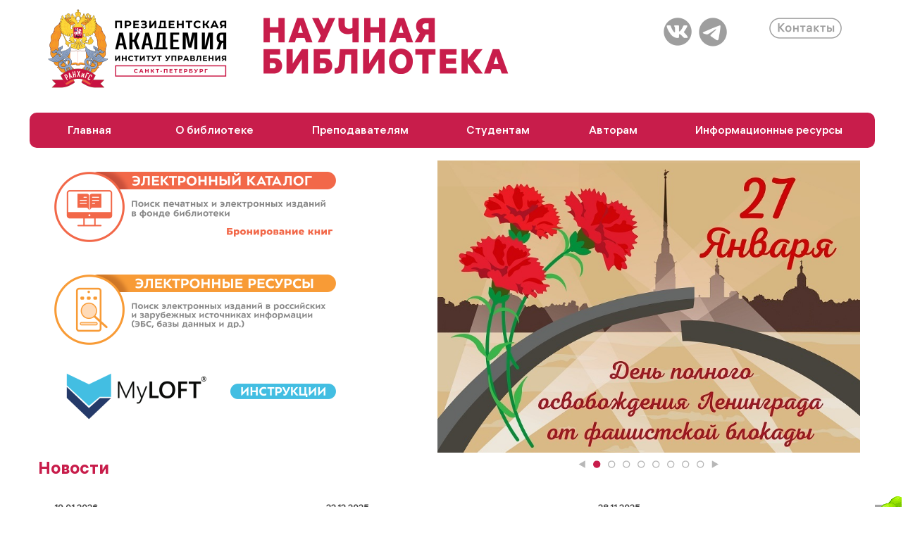

--- FILE ---
content_type: text/html; charset=UTF-8
request_url: https://sziu-lib.ranepa.ru/
body_size: 14127
content:

<!DOCTYPE html>
<head>
<title>Информационно-библиотечное управление РАНХиГС СПб</title>
<meta http-equiv="Content-Type" content="text/html; charset=utf-8">
<meta name="viewport" content="width=device-width, initial-scale=1, maximum-scale=1">

<link rel="stylesheet" type="text/css" href="style_new.css">                    
<link href="css/webwidget_slideshow_dot.css" rel="stylesheet" type="text/css">  
<link href="css/amazon_scroller.css" rel="stylesheet" type="text/css"></link>   
<SCRIPT LANGUAGE="JavaScript" SRC="jslibr.js"></SCRIPT>
<script type="text/javascript" src="js/jquery-1.3.2.min.js"></script>
<script type="text/javascript" src="js/jquery.min.js"></script>
<script type="text/javascript" src="js/webwidget_slideshow_dot_new24.js"></script>
<script type="text/javascript" src="js/amazon_scroller24.js"></script>


</head>

<body> 


<!--
    <header>
              <h1>Fixed Headers and Footers</h1>
                  </header>
-->


<!--
<table class='tbw' align='center' border='1'> 
<tr>
    <td>
-->

<div class='tbw'> 

<table class='tb' align='center' border='0'> <!-- table1 -->
<tr>
    <td class='td1'>
	<table class='tb1'> <!-- table2 -->
	<tr>
	    <td>
    		<div id='level4'></div> 
	        <a href='index.php'><div id='level5'></div> <div id='level5-1'></div></a>
	        
	        <a href='https://vk.com/nb_ranepaspb' target='_blank'><div id='vk_up'></div></a>
	        <a href='https://t.me/nb_ranepaspb'><div id='tg_up'></div></a>
	        <a href='index.php?page_id=13'><div id='cont_up'></div></a>
	        
	        
	        <div id='level4-1'> 
<!-- Меню главное -->
<!--		    <a href='index.php'> -->
		    <a href='index.php' class='zagl1'><div class='home1'>Главная</div>
		    </a>
		    
<!--		    <a href='index.php?page_id=1'> -->
		    <a href='index.php?page_id=1' class='zagl1'><div class='bibl1'>О библиотеке</div>
		    
		    </a>
		    
<!--		    <a href='index.php?page_id=2'> -->
		    <a href='index.php?page_id=2' class='zagl1'><div class='prep1'>Преподавателям</div>
		    
		    </a>

<!--		    <a href='index.php?page_id=8'> -->
		    <a href='index.php?page_id=8' class='zagl1'><div class='stud1'>Студентам</div>
		    
		    </a>

<!--		    <a href='index.php?page_id=9'> -->
		    <a href='index.php?page_id=9' class='zagl1'><div class='avtor1'>Авторам</div>
		    
		    </a>

<!--		    <a href='index.php?page_id=76'> -->
		    <a href='index.php?page_id=76' class='zagl1'><div class='inf_res1'>Информационные ресурсы</div>
		    
		    </a>

	        </div>
<!--	        
	        <a href='index.php'><div id='home'></div></a>
	        <a href='index.php?page_id=13'><div id='contacts'></div></a>
	        <a href="mailto:lib-sziu@ranepa.ru"><div id='mail'></div></a>
-->

    
   <div class='bibonl_new'>
<!-- Библиограф on-line -->

      <!-- webim button
      <a href="/webim/client.php?locale=ru&amp;style=my" target="_blank" onclick="if(navigator.userAgent.toLowerCase().indexOf('opera') != -1 &amp;&amp; window.event.preventDefault) window.event.preventDefault();this.newWindow = window.open('/webim/client.php?locale=ru&amp;style=my&amp;url='+escape(document.location.href)+'&amp;referrer='+escape(document.referrer), 'webim', 'toolbar=0,scrollbars=0,location=0,status=1,menubar=0,width=640,height=480,resizable=1');if (this.newWindow==null)return false;this.newWindow.focus();this.newWindow.opener=window;return false;">
      <img src="/webim/button.php?i=online&amp;lang=ru" border="0" alt="" name="refresh"/>
      -->
      <a id="mibew-agent-button" href="/mibew/index.php/chat?locale=ru&amp;style=my" target="_blank" onclick="Mibew.Objects.ChatPopups['67c4b9651ee94e79'].open();return false;">
      <img src="/mibew/index.php/b?i=online&amp;lang=ru" border="0" alt="" /></a>
      <script type="text/javascript" src="/mibew/js/compiled/chat_popup.js"></script>
      <script type="text/javascript">Mibew.ChatPopup.init({"id":"67c4b9651ee94e79","url":"\/mibew\/index.php\/chat?locale=ru&style=my","preferIFrame":true,"modSecurity":false,
      "forceSecure":false,"style":"my","height":480,"width":640,"resizable":true,"styleLoader":"\/mibew\/index.php\/chat\/style\/popup\/my"});</script>

<!-- /Библиограф on-line -->
    </div>


	  </td>
	</tr>
	</table> <!-- /table2 -->
    </td>
</tr>
    
<tr>
    <td>
        <table class='tb_din'> <!-- table3 -->
        <tr>
	    <td valign="top">
   
<!-- Динамическая часть -->
<!DOCTYPE html>	
    <table border='0' width='100%'>
    <tr>
         <td class='tabcol' valign='top'>
<!-- Левая часть -->
	    <table border='0' class='tb2'>
		<tr>
		    <td>
			<a href='cat/nl.php' target="_blank">
			    <div id='elkat_new'>
				<div id='elkat_circle'>
				</div>
				<div id='elkat_op'>
				</div>
			    </div>
			</a>
			<a href='cat/output/NL_ELCAT/avesta_elzac.php' target="_blank">
			     <div id='bron'></div>
			</a>
		    </td>
		</tr>
		<tr>
		    <td>
			<a href='index.php?page_id=76'>
			    <div id='elres-new'>
				<div id='elres_circle'>
				</div>
				<div id='elres_op'>
				</div>
			    </div>
			</a>
<!--			<div id='elres-fon1'>
			    <a href='index.php?page_id=76'><div id='elres'></div></a>
-->

<!-- Поиск -->
<!--
			    <div class='elsd'>
	<table border='0' width='380'>
	<tbody>
	    <tr>
-->
<!--
==========================================================================================
              START: EDS Search Box Functionality
==========================================================================================
-->
<!--BEGIN: Javascript to handle elements related to form processing ================== -->
<!--
<script type="text/javascript">
//<![CDATA[  
function ebscoPreProcess(myForm)
{
var selection = document.search.edsr1;

for (i=0; i<selection.length; i++)

  if (selection[i].checked == true)
  myForm.bquery.value = selection[i].value + myForm.uquery.value;
}
</script>
<div class="poisk_elres">
<form name="search" action="https://search.ebscohost.com/login.aspx" method="get" target="_blank" onsubmit="ebscoPreProcess(this)" accept-charset="UTF-8">
-->
         <!-- Inputs for EDS URL structure -->
<!--
	<input name="direct" value="true" type="hidden">
        <input name="iehack" type="hidden" value="☠">
        <input name="scope" value="site" type="hidden">
        <input name="site" value="eds-live" type="hidden">
-->
        <!-- Authentication and Profile Values -->
<!--
        <input name="authtype" value="ip,cookie,guest" type="hidden">
        <input name="custid" value="s7646357" type="hidden">
        <input name="groupid" value="main" type="hidden">
        <input name="profile" value="eds" type="hidden">
        <input name="lang" value="ru" type="hidden">
-->
        <!-- search box and submit button -->
<!-- 
	<input name="bquery" value="" type="hidden">
        <input name="uquery" size="40" type="text" 
        value="Введите поисковый запрос" onfocus="if(this.value==this.defaultValue)this.value='';" onblur="if(this.value=='')this.value=this.defaultValue;" style="color: #BDBDBD"; >
        &nbsp;<input value="Поиск" type="submit">
        <br>
-->
        <!-- Known item search radio buttons -->
<!--    
	<div class='edpoisk'>
        <input name="edsr1" value="" type="radio" checked="">Ключевое слово   
        <input name="edsr1" value="TI " type="radio"> Название   
        <input name="edsr1" value="AU " type="radio"> Автор   
        </div>
</form>
			</div>
		    </div>			
-->
<!--

==========================================================================================
              END: EDS Search Box Functionality
==========================================================================================
-->
<!--	    </td>
	</tr>
	</tbody>
	</table>
-->
<!-- конец Поиска -->	
		
<!--			</div>
-->
		    </td>
		</tr>

<!-- Регистрация		
		<tr>
		    <td>
			<a href='cat/output/NL_ELCAT/regform_ez.php' target="_blank"><div id='elreg'></div></a>
		    </td>
		</tr>
-->

<!-- MyLoft -->		
		<tr>
		    <td>
			<a href='https://app.myloft.xyz/user/login?fromPreference=true&institute=cm3gxiis22smkf5amveufqw6d' target="_blank" 
			    title='Cервис удаленного доступа к электронным ресурсам по единому логину и паролю'>
			    <div id='myloft'></div>
			</a>
			<a href='index.php?page_id=722' target="_blank">
			    <div id='myloft-instr1'></div>
			</a>
		    </td>
		</tr>
		
	</table>	    
		
	</td>	

		    
	<td class='tabcol1' valign='top'>
<!-- Правая часть -->
    <!--  <div class="greyblock">-->
	    <div class="red_st">
		<div id="demo1" class="webwidget_slideshow_dot">
    		<ul>
<!--		    <li><a href="https://sziu-lib.ranepa.ru/sajt_ibo/vistavki/komvuz/"><img src="images/new/karusel/komvuz600.jpg" width="600" /></a></li>
		    <li><a href="https://sziu-lib.ranepa.ru/sajt_ibo/vistavki/licej/index.html" title="" /><img src="images/new/karusel/daylic1910.jpg" width="600" /></a></li>
		     <li><a href="" title="" /><img src="images/new/karusel/denarodedinst1.jpg" width="600" /></a></li>
		     <li><a href="" title="" /><img src="images/new/karusel/vishayashkola.jpg" width="600" /></a></li>
		    <li><a href="index.php?page_id=12" title="" /><img src="images/new/karusel/regimraboti_12_2024.jpg" width="600" /></a></li>
		     <li><a href="index.php?page_id=5#news27122024" title="" target='_blank'><img src="images/new/karusel/snovimgodom2025.jpg" width="600" /></a></li>
		     <li><a href="index.php?page_id=5#news18012023" title="К 80-летию со дня прорыва блокады Ленинграда" target='_blank'><img src="images/new/karusel/blokada_den_osvobogden2025.jpg" width="600" /></a></li>
		     <li><a href="" title="" /><img src="images/new/karusel/daystudent_25.jpg" width="600" /></a></li> 
		     <li><a href="index.php?page_id=5#news18012025" title="" /><img src="images/new/karusel/dayprorivblokada.jpg" width="600" /></a></li>
		     <li><a href="" title="" /><img src="images/new/karusel/denzaschitnika2025.jpg" width="600" /></a></li>
	             <li><a href="" title="" /><img src="images/new/karusel/mart_8_ 2025.jpg" width="600" /></a></li>
	            <li><a href="" title="" /><img src="images/new/karusel/deypobedi_80let.jpg" width="600" /></a></li>
	            <li><a href="" title="" /><img src="images/new/karusel/denbibliotek2025_1.jpg" width="600" /></a></li>
	             <li><a href="https://sziu-lib.ranepa.ru/sajt_ibo/vistavki/PetrI/" title="" target="_blank" /><img src="images/new/karusel/denrogdpetra1.jpg" width="600" /></a></li>
		    <li><a href="sajt_ibo/vistavki/Pushkin/pushkin.html" title="" target='_blank'><img src="images/new/karusel/pushkin_226.jpg" width="600" /></a></li>
		    <li><a href="" title=""/><img src="images/new/karusel/deyrussia2025.jpg" width="600" /></a></li>
		    <li><a href="https://sziu-lib.ranepa.ru/sajt_ibo/vistavki/VOV80/" title="" /><img src="images/new/karusel/knlet_kr.jpg" width="600" /></a></li>
		     <li><a href="index.php?page_id=5#news02062025" title="" /><img src="images/new/karusel/sdachaknig.jpg" width="600" /></a></li>
		     <li><a href="" title="" /><img src="images/new/karusel/september_2025.jpg" width="600" /></a></li>
		    <li><a href="index.php?page_id=5#news02092025" title="" /><img src="images/new/karusel/elektrbibl2024.jpg" width="600" /></a></li>
		     <li><a href="https://sziu-lib.ranepa.ru/sajt_ibo/vistavki/licej/index.html" title="" /><img src="images/new/karusel/dayliceista2025.jpg" width="600" /></a></li>
		    <li><a href="" title="" /><img src="images/new/karusel/daynarodedinst2025.jpg" width="600" /></a></li>
		    <li><a href="" title="" /><img src="images/new/karusel/vicshayascool_2025.png" width="600" /></a></li>
		    <li><a href="index.php?page_id=5" title=""><img src="images/new/karusel/newyear2026.jpg" width="600" /></a></li>
-->
		     <li><a href="index.php?page_id=5#news19012026" title="" /><img src="images/new/karusel/daysnatiyablokadi.jpg" width="600" /></a></li>
		    <li><a href="https://sziu-lib.ranepa.ru/sajt_ibo/vistavki/dekabristi/dekabristi.html"><img src="images/new/karusel/dekabristi200let.jpg" width="600" /></a></li>
		    <li><a href="data/Pamyatka1kurs.pdf" title="" target='_blank'><img src="images/new/karusel/pamaytka_2025.png" width="600" /></a></li>
		    <li><a href="data/dostup_elres.pdf" title="" target='_blank'><img src="images/new/karusel/dostup_ebs600.jpg" width="600" /></a></li>
		    <li><a href="index.php?page_id=12" title="" /><img src="images/new/karusel/regimraboti_12_2024.jpg" width="600" /></a></li>
		    <li><a href="index.php?page_id=8&prbch=1" title=""><img src="images/new/karusel/poteralknigu600_1.jpg" width="600" /></a></li>
		    <li><a href="index.php?page_id=5#news19022024" title="" target='_blank'><img src="images/new/karusel/read_teaher_m600.jpg" width="600" /></a></li>
		    <li><a href="index.php?page_id=73" title=""><img src="images/new/karusel/virtvist.jpg" width="600" /></a></li>
<!--
		     <li><a href="https://sziu-lib.ranepa.ru/sajt_ibo/vistavki/PetrI/" title="" target="_blank" /><img src="images/new/karusel/reformpetra_1.jpg" width="600" /></a></li>
		    <li><a href="index.php?page_id=5#news02092024" title="" /><img src="images/new/karusel/weeklib600.jpg" width="600" /></a></li>
		    <li><a href="sajt_ibo/vistavki/Pushkin/pushkin.html" title="" target='_blank'><img src="images/new/karusel/pushkin600.jpg" width="600" /></a></li>
		   
		    <li><a href="https://sziu-lib.ranepa.ru/index.php?page_id=5#news27012022" title="" /><img src="images/new/karusel/hotline2021-1.jpg" width="407" /></a></li>
		    <li><a href="https://sziu-lib.ranepa.ru/index.php?page_id=5#news10042023" title="" /><img src="images/new/karusel/anketirovanie2022.jpg" width="407" /></a></li>
		    <li><a href="" title="" /><img src="images/new/karusel/9may2022.jpg" width="407" /></a></li>
		    <li><a href="" title="" /><img src="images/new/karusel/hotline2021-1.jpg" width="407" /></a></li>
		    <li><a href="https://sziu-lib.ranepa.ru/index.php?page_id=5#news28122022" title="" target='_blank'><img src="images/new/karusel/2023year_m.jpg" width="407" /></a></li>
        	    <li><a href="index.php?page_id=5#news18012023" title="К 80-летию со дня прорыва блокады Ленинграда" target='_blank'><img src="images/new/karusel/blokada_kar.jpg" width="407" /></a></li>
		    <li><a href="https://sziu-lib.ranepa.ru/index.php?page_id=5#news100323" title="" /><img src="images/new/karusel/akciya_mart2.jpg" width="407" /></a></li>
		    <li><a href="index.php?page_id=5#news30102023" title="" target='_blank'><img src="images/news/invent2023_m1.jpg" width="407" /></a></li>
		    <li><a href="index.php?page_id=5#news15122023" title="" target='_blank'><img src="images/news/bibl_open_m.jpg" width="407" /></a></li>
		    <li><a href="" title="" target='_blank'><img src="images/new/karusel/new_year2024.jpg" width="407" /></a></li>
		    <li><a href="" title=""><img src="images/new/karusel/student_day_m.jpg" width="407" /></a></li>
		    <li><a href="index.php?page_id=5#news18012024" title=""><img src="images/new/karusel/blokada407.jpg" width="407" /></a></li>
		    <li><a href="" title=""><img src="images/new/karusel/mart8.jpg" width="407" /></a></li>
		    <li><a href="" title="" target='_blank'><img src="images/new/karusel/9may_407.jpg" width="407" /></a></li>
		    <li><a href="" title="" target='_blank'><img src="images/new/karusel/denbibliotek1.jpg" width="407" /></a></li>
		    <li><a href="" title="" target='_blank'><img src="images/new/karusel/dayrussa2024.jpg" width="407" /></a></li>
		    <li><a href="" title="" target='_blank'><img src="images/new/karusel/bookvzamen.jpg" width="407" /></a></li>
	       
		    <li><a href="" title="" /><img src="images/new/karusel/fmopizakr1_1.jpg" width="407" /></a></li>
		    <li><a href="https://sziu-lib.ranepa.ru/sajt_ibo/vistavki/PetrI/" title="" target="_blank" /><img src="images/new/karusel/reformpetra.jpg" width="407" /></a></li>
                    <li><a href="" title="" /><img src="images/new/karusel/sdachaknig.jpg" width="407" /></a></li>

		    <li><a href="https://sziu-lib.ranepa.ru/sajt_ibo/vistavki/library30years/history30.html" title="" /><img src="/sajt_ibo/vistavki/library30years/images/sziu30let.jpg" width="407" /></a></li>
		    <li><a href="https://sziu-lib.ranepa.ru/index.php?page_id=5#news281221" title="" /><img src="images/new/karusel/new_year2022.jpg" width="407" /></a></li>
		    <li><a href="https://sziu-lib.ranepa.ru/" title="" /><img src="images/new/karusel/regim2021_m.jpg" width="407" /></a></li>

		    <li><a href="https://sziu-lib.ranepa.ru/index.php?page_id=5#news191021" title="" /><img src="images/new/karusel/1910_daylicej_1.jpg" width="407" /></a></li>
		    <li><a href="index.php?page_id=5#news020921" title="" /><img src="images/new/karusel/weeklib.jpg" width="407" /></a></li>
		    <li><a href="https://sziu-lib.ranepa.ru/" title="" /><img src="images/new/karusel/dayteacher.jpg" width="407" /></a></li>

		    <li><a href="https://sziu-lib.ranepa.ru/index.php" title=""/><img src="images/new/karusel/newyear2021.jpg" width="407" /></a></li>
		    <li><a href="index.php?page_id=5#news1111" title="11 ноября – День памяти погибших в I Мировой войне" target="_blank"/><img src="images/new/karusel/PMV-1.jpg" width="407" /></a></li>
		    <li><a href="https://sziu-lib.ranepa.ru/sajt_ibo/vistavki/1917/" title="7 ноября – День Октябрьской революции 1917 года" target="_blank"/><img src="images/new/karusel/7november.jpg" width="407" /></a></li>
		    <li><a href="index.php?page_id=5#news7" title="4 ноября - День народного единства" target="_blank"/><img src="images/new/karusel/daynared.jpg" width="407" /></a></li>
		    <li><a href="https://sziu-lib.ranepa.ru/sajt_ibo/vistavki/gosslugba2020/gosslugba.php" title="" target="_blank"/><img src="images/new/karusel/gosslugba2020-karusel.png" width="407" /></a></li>

		    <li><a href="index.php?page_id=5#news7" title="4 ноября - День народного единства" target="_blank"/><img src="images/new/karusel/daynared.jpg" width="407" /></a></li>
		    <li><a href="index.php?page_id=5#news6" title="К 210-летию Императорского Царскосельского лицея" target="_blank"/><img src="images/new/karusel/daylicey_m.jpg" width="407" /></a></li>
		    <li><a href="" title=""/><img src="images/new/karusel/1september2020.png" width="407" /></a></li>
		    <li><a href="index.php?page_id=5#news2" title=""/><img src="images/new/karusel/libweek.png" width="407" /></a></li>
        	    <li><a href="https://sziu-lib.ranepa.ru/sajt_ibo/vistavki/VOV75/"  title="" target="_blank"><img src="images/new/karusel/vovkarusel1.jpg" width="407" /></a></li>
        	    <li><a href="https://sziu-lib.ranepa.ru/index.php?page_id=5#news4" title="" target="_blank"><img src="images/new/karusel/vipuskfl.jpg" width="407" /></a></li>
        	    <li><a href="index.php?page_id=5#news4" title="" target="_blank"><img src="images/new/karusel/vipusk.jpg" width="407" /></a></li>
        	    <li><a href="index.php?page_id=5#news3" title="" target="_blank"><img src="images/new/karusel/2705daybibl.jpg" width="407" /></a></li>
        	    <li><a href="https://sziu-lib.ranepa.ru/sajt_ibo/vistavki/VOV75/" title="" target="_blank"><img src="images/new/karusel/vovkarusel1.jpg" width="407" /></a></li>
        	    <li><a href="https://sziu-lib.ranepa.ru/sajt_ibo/vistavki/VOV75/" title="" target="_blank"><img src="images/new/karusel/vovkarusel.png" width="407" /></a></li>
        	    <li><a href="https://sziu-lib.ranepa.ru/sajt_ibo/vistavki/indianbooks/" title="Виртуальная выставка книг, полученных в дар от Генерального Консула Индии" target="_blank">
        	    <img src="images/new/karusel/indiakar.jpg" width="407" /></a></li>
        	    <li><a href="https://sziu-lib.ranepa.ru/index.php?page_id=5#news4" title="Книжная выставка «История государственного управления: Министерства царской России»">
        	    <img src="images/new/karusel/vist_stolipin.jpg" width="407" /></a></li>
        	    <li><a href="sajt_ibo/vistavki/ork_collect/arxivgs/polncollork.php" title="Полнотекстовая коллекция" target="_blank"><img src="images/new/karusel/arxivgs_big.jpg" width="407" /></a></li>

		    <li><a href="https://sziu-lib.ranepa.ru/sajt_ibo/vistavki/sport/" title="Новая виртуальная выставка" target="_blank"><img src="images/new/karusel/sport&turizm.jpg" width="407" /></a></li>
        	    <li><a href="index.php?page_id=5" title="С наступающим Новым годом!"><img src="images/new/karusel/new_year2019.jpg" width="407" /></a></li>
		    <li><a href="index.php?page_id=5#news_nug" title="" target="_blank"><img src="images/new/karusel/coolage.jpg" width="407" /></li>
        	    <li><a href="sajt_ibo/vistavki/guides/index.html" title="Новая виртуальная выставка" target="_blank"><img src="images/new/karusel/guides_kar.png" width="407" /></a></li>
        	    <li><a href="index.php?page_id=14" title=""><img src="images/new/karusel/books_ork1.jpg" width="407" /></a></li>
        	    <li><a href="https://sziu-lib.ranepa.ru/sajt_ibo/vistavki/ork_collect/blokada/polncollork.php" title="" target='_blank'><img src="images/new/karusel/blokada_kar.jpg" width="407" /></a></li>
        	    <li><a href="index.php?page_id=5" title=""><img src="images/new/karusel/newyear2018.jpg" width="407" /></a></li>
        	    <li><a href="https://www.instagram.com/p/BnS-sW9gg8m/?taken-by=nwipa.look" title="" target="_blank"><img src="images/new/karusel/iconka1sent.jpg" width="407" /></a></li>
        	    <li><a href="https://sziu-lib.ranepa.ru/sajt_ibo/vistavki/histstudent/" title="" target="_blank"><img src="images/new/karusel/stud_karusel2.jpg" width="407" /></a></li>
        	    <li><a href="index.php?page_id=13" title="Отдел редких книг"><img src="images/new/karusel/books_ork.jpg" width="407" height="301" /></a></li>
		    <li><a href="https://sziu-lib.ranepa.ru/sajt_ibo/vistavki/VOV70/" title="Дню Победы посвящается!" target='_blank'><img src="images/new/karusel/vov.jpg" width="407"/></a></li>
-->

    		</ul>
    		<div style="clear: both"></div>
		</div>
	    </div>
    <!--  </div> -->

<!-- /Карусель -->	  
	</td>

	</tr>

		<tr>
		    <td colspan='2'>&nbsp;</td>
		</tr>
		<tr>
		    <td colspan='2'>&nbsp;</td>
		</tr>

	<tr>
	    <td colspan='2'>
<!--	    <div class='ramka5'><a href="index.php?page_id=5"><div id='news1'></div></a></div>-->
	    <div><a href="index.php?page_id=5" class='zagl'>Новости</a></div>
	    <br>
	    </td>
	</tr>
	<tr>	    
		<td colspan='2' valign='top'>
<!-- Новости --> 
		    <table width='99%'>
		    <tr>
			<td valign='top' width='33%'>
			       
			    <div class='tdpos1-4'>
				<span class='dater1'>19.01.2026</span><br>
			         <b>27 января 1944 года – День полного освобождения Ленинграда от фашистской блокады</b>
			        <div class='linev1'><a href='index.php?page_id=5#news19012026' class='that21'> подробнее...</a></div> 
			    </div>
<!--
			   <div class='tdpos1-4'>
				<span class='dater1'>15.01.2026</span><br>
			        <b>19 января</b> в <b>18-30</b> состоится вебинар <b>«Возможности удалённого доступа к российским и зарубежным ресурсам СЗИУ»</b>
			        <div class='linev1'><a href='index.php?page_id=5#news15012026' class='that21'> подробнее...</a></div> 
			    </div>
-->
			      <div class='tdpos1-4'>
				<span class='dater1'>14.01.2026</span><br>
			         Факультетские <b>библиотеки</b> пополнились <b>новыми выпусками</b> печатных <b>журналов</b>
			        <div class='linev1'><a href='index.php?page_id=5#news14012026' class='that21'> подробнее...</a></div> 
			    </div>
			      <div class='tdpos1-4'><br>
				<span class='dater1'>22.12.2025</span><br>
			    	 <b>Режим работы научной библиотеки в Новогодние праздники</b> 
			        <div class='linev1'><a href='index.php?page_id=5#news29122025' class='that21'> подробнее...</a></div> 
			    </div>
			</td>
	<td valign='top' width='33%'>
			      <div class='tdpos1-4'>
				<span class='dater1'>22.12.2025</span><br>
			    	 <b>«Плагин Cite While You WriteTM»</b> - новое обучающее видео в разделе <b>ВИДЕОЛЕКТОРИЙ</b>
			        <div class='linev1'><a href='index.php?page_id=5#news22122025' class='that21'> подробнее...</a></div> 
			    </div>
			   

			     <div class='tdpos1-4'>
				<span class='dater1'>18.12.2025</span><br>
			         <b>Виртуальная выставка</b>, посвященная <b>200-летию восстания декабристов</b>
			        <div class='linev1'><a href='index.php?page_id=5#news18122025' class='that21'> подробнее...</a></div> 
			    </div>
			    <div class='tdpos1-4'><br>
				<span class='dater1'>16.12.2025</span><br>
			        <b>16 декабря  -  День основания Северо-Западной Академии государственной службы</b>  
			        <div class='linev1'><a href='index.php?page_id=5#news16122025' class='that21'> подробнее...</a></div> 
			    </div>
	</td>
	<td valign='top' width='33%'>
			    <div class='tdpos1-4'>
				<span class='dater1'>28.11.2025</span><br>
			        <b>C 1 декабря</b> открыт <b>бесплатный тестовый доступ</b> к новой академической поисковой системе <b>Scinapse</b>  
			        <div class='linev1'><a href='index.php?page_id=5#news28112025' class='that21'> подробнее...</a></div> 
			    </div>


			    <div class='tdpos1-4'>
				<span class='dater1'>26.11.2025</span><br>
			        <b>Краткое руководство</b> по работе с поисковой системой <b>CORE</b> для поиска статей в открытом доступе 
			        <div class='linev1'><a href='index.php?page_id=5#news26112025' class='that21'> подробнее...</a></div> 
			    </div>
<!--
			    <div class='tdpos1-4'>
				<span class='dater1'>21.11.2025</span><br>
			        <b>20 ноября</b> в читальном зале научной библиотеки прошла <b>VII Международная научно-практическая конференция по вопросам государственного 
			        управления и общественного развития «ГОРЧАКОВСКИЕ ЧТЕНИЯ – 2025»</b>
			        <div class='linev1'><a href='index.php?page_id=5#news21112025' class='that21'> подробнее...</a></div> 
			    </div>

			    <div class='tdpos1-4'>
				<span class='dater1'>01.11.2025</span><br>
			        <b>31 октября</b> в читальном зале научной библиотеки прошла <b>Международная научная конференция «500 лет начала освоения Северного морского пути: история и современность»</b>
			        <div class='linev1'><a href='index.php?page_id=5#news01112025' class='that21'> подробнее...</a></div> 
			    </div>

			  <div class='tdpos1-4'>
				<span class='dater1'>28.10.2025</span><br>
			       <b>Виртуальная выставка новых поступлений литературы</b> в III квартале 2025 года
			        <div class='linev1'><a href='index.php?page_id=5#news28102025' class='that21'> подробнее...</a></div> 
			    </div>

			       <div class='tdpos1-4'>
				<span class='dater1'>27.10.2025</span><br>
			        <b>23 октября</b> в читальном зале научной библиотеки прошла встреча с <b>делегацией из Политической академии им. Хо Ши Мина Социалистической Республики Вьетнам</b>
			        <div class='linev1'><a href='index.php?page_id=5#news27102025' class='that21'> подробнее...</a></div> 
			    </div>
-->			     
			      <div class='tdpos1-4'>
				<span class='dater1'>27.10.2025</span><br>
			    	 <b>«Регистрация в системе идентификации авторов ORCID»</b> - новая видеоинструкция в разделе <b>ВИДЕОЛЕКТОРИЙ</b>
			        <div class='linev1'><a href='index.php?page_id=5#news27102025' class='that21'> подробнее...</a></div> 
			    </div>
<!--	

			     <div class='tdpos1-4'>
				<span class='dater1'>24.10.2025</span><br>
			        <b>ВНИМАНИЕ!</b> Открылась <b>библиотека</b> факультета <b>Государственного и муниципального управления </b> по адресу <b>Зеленков пер., д.7А, каб. 310</b>
			        <div class='linev1'><a href='index.php?page_id=5#news24102025' class='that21'> подробнее...</a></div> 
			    </div>
			     <div class='tdpos1-4'>
				<span class='dater1'>22.10.2025</span><br>
			        <b>21 октября</b> для первокурсников <b>ФБТ</b> в читальном зале научной библиотеки прошла ставшая уже традиционной викторина <b>«Редкие книги в таможенном деле»</b>
			        <div class='linev1'><a href='index.php?page_id=5#news22102025' class='that21'> подробнее...</a></div> 
			    </div>

			     <div class='tdpos1-4'>
				<span class='dater1'>20.10.2025</span><br>
			         Факультетские <b>библиотеки</b> пополнились <b>новыми выпусками</b> печатных <b>журналов</b>
			        <div class='linev1'><a href='index.php?page_id=5#news20102025' class='that21'> подробнее...</a></div> 
			    </div>

			      <div class='tdpos1-4'>
				<span class='dater1'>26.09.2025</span><br>
			        Краткое руководство по работе с платформой открытого доступа для поиска научной информации <b>Semantic Scholar</b> 
			        <div class='linev1'><a href='index.php?page_id=5#news26092025' class='that21'> подробнее...</a></div> 
			    </div>

		            <div class='tdpos1-4'>
				<span class='dater1'>24.09.2025</span><br>
			        <b>23 сентября</b> в читальном зале состоялась встреча <b>«Контент, сервисы, данные: начало учебного года для преподавателя»</b> 
			        c ведущим куратором <b>«Юрайт» Еленой Сычевой</b> 
			        <div class='linev1'><a href='index.php?page_id=5#news24092025' class='that21'> подробнее...</a></div> 
			    </div>
			   
			    <div class='tdpos1-4'>
				<span class='dater1'>22.09.2025</span><br>
			        <b>Научная библиотека Президентской академии в Санкт-Петербурге</b> впервые приняла участие в <b>XI&nbsp;городском историко-культурном фестивале «День Дома-2025»</b>  
			        <div class='linev1'><a href='index.php?page_id=5#news22092025' class='that21'> подробнее...</a></div> 
			    </div>

    		            <div class='tdpos1-4'>
				<span class='dater1'>20.09.2025</span><br>
			        <b>20 сентября  -  День Президентской Академии!</b>  
			        <div class='linev1'><a href='index.php?page_id=5#news20092025' class='that21'> подробнее...</a></div> 
			    </div>
	
			    <div class='tdpos1-4'>
				<span class='dater1'>20.09.2025</span><br>
			        <b>19 сентября</b> прошло пленарное заседание <b>III&nbsp;Всероссийской молодежной научно-практической конференции</b> с международным участием <b>«Молодежь за цивилизованный бизнес»</b>  
			        <div class='linev1'><a href='index.php?page_id=5#news20092025' class='that21'> подробнее...</a></div> 
			    </div>

			     <div class='tdpos1-4'>
				<span class='dater1'>03.09.2025</span><br>
			         Стартовала <b>«НЕДЕЛЯ ЭЛЕКТРОННОЙ БИБЛИОТЕКИ»!</b>
			        <div class='linev1'><a href='index.php?page_id=5#news03092025' class='that21'> подробнее...</a></div> 
			    </div>

			     <div class='tdpos1-4'>
				<span class='dater1'>01.09.2025</span><br>
			         Познакомься со своей библиотекой  - <b>«Памятка первокурсника»</b>
			        <div class='linev1'><a href='index.php?page_id=5#news01092025' class='that21'> подробнее...</a></div> 
			    </div>
			      <div class='tdpos1-4'>
				<span class='dater1'>02.07.2025</span><br>
			         <b>ВНИМАНИЕ!</b> С <b>03.07.2025</b> библиотека ФГМУ/ФМОПИ (<b>3-я линия В.О.</b>, д.30-32) <b>ЗАКРЫТА</b>
			        <div class='linev1'><a href='index.php?page_id=5#news02072025' class='that21'> подробнее...</a></div> 
			    </div>

			     <div class='tdpos1-4'>
				<span class='dater1'>26.06.2025</span><br>
			         Краткое руководство по работе с поисковым сервисом <b>DOAB</b>, предоставляющим доступ к книгам открытого доступа
			        <div class='linev1'><a href='index.php?page_id=5#news26062025' class='that21'> подробнее...</a></div> 
			    </div>

			     <div class='tdpos1-4'>
				<span class='dater1'>30.05.2025</span><br>
			         Краткое руководство по работе с журналами открытого доступа издательства <b>Taylor & Francis</b>
			        <div class='linev1'><a href='index.php?page_id=5#news30052025' class='that21'> подробнее...</a></div> 
			    </div>
			  <div class='tdpos1-4'><br>
				<span class='dater1'>26.05.2025</span><br>
			         <b>23 мая</b> ведущий специалист отдела редких книг Шалаева Е.А. приняла участие 
			         в <b>XIII Ежегодных чтениях «Памятники книжной культуры»</b>
			        <div class='linev1'><a href='index.php?page_id=5#news26052025_1' class='that21'> подробнее...</a></div> 
			    </div>

			  <div class='tdpos1-4'>
				<span class='dater1'>19.05.2025</span><br>
			         <b>17 мая</b> научная библиотека приняла участие во Всероссийской акции <b>«Ночь музеев»</b>
			        <div class='linev1'><a href='index.php?page_id=5#news19052025' class='that21'> подробнее...</a></div> 
			    </div>

			     <div class='tdpos1-4'><br>
				<span class='dater1'>07.05.2025</span><br>
			         Виртуальная выставка, посвященная <b>80-летию Великой Победы!</b>
			        <div class='linev1'><a href='index.php?page_id=5#news07052025' class='that21'> подробнее...</a></div> 
			    </div>

			  <div class='tdpos1-4'>
				<span class='dater1'>28.04.2025</span><br>
			         Краткое руководство по работе с электронным ресурсом <b>НЕОПОИСК</b>
			        <div class='linev1'><a href='index.php?page_id=5#news28042025' class='that21'> подробнее...</a></div> 
			    </div>

			  <div class='tdpos1-4'><br>
				<span class='dater1'>25.04.2025</span><br>
			       <b>Виртуальная выставка новых поступлений литературы</b> в I квартале 2025 года
			        <div class='linev1'><a href='index.php?page_id=5#news25042025' class='that21'> подробнее...</a></div> 
			    </div>

			     <div class='tdpos1-4'><br>
				<span class='dater1'>25.03.2025</span><br>
				На сайте нашей библиотеки создан новый раздел <b>«Тематические библиографические списки»</b>
			        <div class='linev1'><a href='index.php?page_id=5#news25032025' class='that21'> подробнее...</a></div> 
			    </div>

			     <div class='tdpos1-4'>
				<span class='dater1'>28.02.2025</span><br>
				 Изучаем <b>«Примеры библиографического описания»</b> в новом формате</b> 
			        <div class='linev1'><a href='index.php?page_id=5#news28022025' class='that21'> подробнее...</a></div> 
			    </div>
			     <div class='tdpos1-4'>
				<span class='dater1'>30.01.2025</span><br>
			         Краткое руководство по работе с <b>ЭБС «PROFобразование»</b> для СПО
			        <div class='linev1'><a href='index.php?page_id=5#news30012025' class='that21'> подробнее...</a></div> 
			    </div>
			    <div class='tdpos1-4'>
				<span class='dater1'>27.12.2024</span><br>
			    	 <b>ВИДЕОЛЕКТОРИЙ</b> пополнился новым обучающим видео по работе с социальной сетью <b>ResearchGate</b>
			        <div class='linev1'><a href='index.php?page_id=5#news27122024' class='that21'> подробнее...</a></div> 
			    </div>
				<div class='tdpos1-4'><br>
				<span class='dater1'>18.12.2024</span><br>
			    	Нашему Институту стал доступен <b>новый</b> российский поисковый дискавери-сервис <b>НЕОПОИСК</b>
			        <div class='linev1'><a href='index.php?page_id=5#news18122024' class='that21'> подробнее...</a></div> 
			    </div>
-->
            		</td>
            	    </tr>
            	    </table>

<!-- /Новости -->

		    </td>
	</tr>
	<tr>
	    <td colspan='2'><br></td>
	</tr>

	<tr>
	    <td colspan='2'>
<!--	    <div class='ramka5'><div class='cifrcoll'></div></div> -->
	    <div class='zagbold'>Цифровые коллекции</div>
	    <br>
	    </td>
	</tr>
	<tr>

<!-- Полнотекстовые электронные ресурсы -->
<!--	<tr>

		    <td>
			<a href="https://sziu-lib.ranepa.ru/btp" class="tham_new" target="_blank">
			<div id='trudi_1'></div>
			<div class='trudprep'>Труды преподавателей<br> РАНХиГС Санкт-Петербург</div>
			</a>
		    </td> 
		    <td>
			<div id='ork_1'>
			<div class='titl'><a href="sajt_ibo/vistavki/ork_collect/" class="tham_new" target="_blank">Полные тексты<br> Отдела редких книг</a></div></div>
		    </td> 
	</tr>
-->
	<tr>

		    <td>
			<a href="https://sziu-lib.ranepa.ru/btp" class="tham_new" target="_blank">
			<div id='trudi_1new'></div>
			</a>
		    </td> 
		    <td>
			<a href="sajt_ibo/vistavki/ork_collect/" class="tham_new" target="_blank"><div id='ork_1new'></div></a>
		    </td> 
	</tr>
<!-- /Полнотекстовые электронные ресурсы -->
	<tr>
	    <td colspan='2'><br></td>
	</tr>

<!-- /Библиограф рекомендует -->
	<tr>
	    <td colspan='2'>
<!--		<div class='ramka5'><a href='index.php?page_id=32'><div id='biliografrek'></div></a></div>-->
		<div><a href="index.php?page_id=32" class='zagl'>Библиограф рекомендует</a></div><br>
		<br>
	    </td>
	</tr>
	<tr>
	    <td  width='50%'>
		<table class='td_newp_test1'>
		<tr>
		    <td>
			<table>
			<tr>
			    <td colspan='2' align='center'>
<!--
				<p class='td-bibrec'>О чем пишут журналы сегодня ...</p>
-->
				<a href='https://sziu-lib.ranepa.ru/index.php?page_id=33'><img src='sajt_ibo/bibliografrec/joursegod.png' border=0></a>
			    </td>
			</tr>
			<tr>
			    <td valign='top'>
				<a href='index.php?page_id=33' class='that21' target='_blank'>
				<div><img src='sajt_ibo/bibliografrec/avatarka/avatarka_m.jpg'></div></a>
			    </td>
			    <td valign='top'><br><br>
				<div class='tdpos1-1'>«Диагноз по аватарке»: что дает скрининг соцсетей кандидата перед трудоустройством?»</div>
				<br>
				<div class='linev1-5'><a href='sajt_ibo/bibliografrec/avatarka/avatarka.html' class='that21' target='_blank'> подробнее...</a></div>
			    </td>
			</tr>
			</table>
		    </td>
		</tr>
	        </table>
	    </td>
	    <td  width='50%'>
		<table>
		<tr>
		    <td>
			<table class='td_newp_test1'>
			<tr>
			<td>
			    <table>
			    <tr>
				<td colspan='2' align='center'>
<!--
				    <p class='td-bibrec'>О чем писали журналы 100 лет назад ...</p>
-->
				    <a href='https://sziu-lib.ranepa.ru/index.php?page_id=34'><img src='sajt_ibo/bibliografrec/jour100let.png' border=0></a>
				</td>
			    </tr>
			    <tr>
				<td valign='top'>
				    <a href='index.php?page_id=34' class='that21' target='_blank'>
				    <div><img src='images/news/jurnal100let_kr.jpg'></div>
				    </a>
				</td>
				<td valign='top'><br><br>
				    <div class='tdpos1-1'>Обзор избранных журналов из фонда отдела редких книг, выходивших в 1921-1923 гг.</div>
				    <br>
				    <div class='linev1-5'><a href='index.php?page_id=34' class='that21' target='_blank'> подробнее...</a></div>
				</td>
			    </tr>
			    </table>
			</td>
			</tr>
			</table>
		    </td>
		</tr>
		</table>
	    </td>
	</tr>

<!-- /Что почитать? -->
	<tr>
	    <td colspan='2' >
<!--	    <div class='ramka5-1'><a href='index.php?page_id=61'><div id='whatread'></div></a></div> -->
	    <div><a href="index.php?page_id=61" class='zagl'>Что почитать в свободное время?</a></div><br>
	    <br>
	    </td>
	</tr>
	<tr>
	    <td colspan='2 '>
<!--
	    <p class='td-wr'>Рекомендации преподавателей-книгочеев ...</p>
-->
	    <p class='td-wr'><a href='index.php?page_id=61'><img src='images/whatread/rekprep.png'></a></p><br>
	    </td>
	</tr>

	<tr>
	    <td colspan='2' >
		<table class='td_newp_test2-1'>
		<tr>
		    <td>
			<table>
			<tr>
			    <td valign='top'><img src='images/whatread/vismatem.png' width='375'>
			    </td>
			    <td width='30'><br></td>
			    <td valign='top'>
				<span class='tdpos1-1'></span>
				<p class='td-wr'>Высшая математика в упражнениях и задачах</p><br><br>
				<p class='td-wr1'> 
				 « По-моему, это лучший учебник для начинающих изучение высшей математики и её разделов: линейной алгебры, аналитической геометрии,
				   математического анализа, дифференциальных уравнений и теории вероятностей.
				 Данко П. Е. - уникальный педагог выcшей школы СССР, его книга стала Библией Высшей математики для инженеров-заочников, а потом и для всех 
				 студентов первых курсов советских и российских вузов....»
				</p><br>
			    	<p class='td-wr2'><span class='td-wr1'><b>Седов Р. Л.,</b></span> канд. техн. наук, доцент			    	
			    	</p>
				</span>
			    </td>
			</tr>
			
			</table>
		    </td>
		</tr>
		</table>
	    </td>
	</tr>

    </table>

</html>
<!-- \Динамическая часть -->
	    </td>
	</tr>

	<tr>
	    <td> 	
	<br>
<!--	<div class='ramka3'><a href='index.php?page_id=3'><div id='newbook1'></div></a></div> -->
	<div><a href="index.php?page_id=3" class='zagl'>Новые поступления</a></div>
	
	<div class='pos_kar'>
    	    <div id="amazon_scroller3" class="amazon_scroller">
        	<div class="amazon_scroller_mask">

<!DOCTYPE html>
<body>
    <ul>
       <li><a href="new_book/Html_10.25/startapi/startapi.html" title="Стартапы и инновации : дайджест" target="_blank"><img src="new_book/Html_10.25/startapi/startapi_124.jpg"></a></li>
       <li><a href="new_book/Html_10.25/sovremennoefinposred/sovremennoefinposred.html" title="Современное финансовое посредничество" target="_blank"><img src="new_book/Html_10.25/sovremennoefinposred/sovremennoefinposred_124.jpg"></a></li>
       <li><a href="new_book/Html_10.25/kashirski/kashirski.html" title="Каширский Д.В. Психодиагностика черт личности" target="_blank"><img src="new_book/Html_10.25/kashirski/kashirski_124.jpg"></a></li>
       <li><a href="new_book/Html_10.25/bezhenzev/bezhenzev.html" title="Беженцев А.А. Административная юрисдикция" target="_blank"><img src="new_book/Html_10.25/bezhenzev/bezhenzev_124.jpg"></a></li>
       <li><a href="new_book/Html_10.25/sardaryan/sardaryan.html" title="Русская политическая мысль: О государстве, о стране, о народе" target="_blank"><img src="new_book/Html_10.25/sardaryan/sardaryan_124.jpg"></a></li>
       <li><a href="new_book/Html_10.25/kosareva/kosareva.html" title="Косарева В.В. Миграционная функция государства" target="_blank"><img src="new_book/Html_10.25/kosareva/kosareva_124.jpg"></a></li>
       <li><a href="new_book/Html_10.25/mysiichyk/mysiichyk.html" title="Мусийчук М.В. Методологические основы психологии" target="_blank"><img src="new_book/Html_10.25/mysiichyk/mysiichyk_124.jpg"></a></li>
       <li><a href="new_book/Html_10.25/istoriarossiit4k1/istoriarossiit4k1.html" title="История России : в 20 томах. Том 4. Россия в XVI веке. Создание единого государства. Книга 1" target="_blank"><img src="new_book/Html_10.25/istoriarossiit4k1/istoriarossiit4k1_124.jpg"></a></li>
       <li><a href="new_book/Html_10.25/istoriarossiit5k1/istoriarossiit5k1.html" title="История России : в 20 томах. Том 5. Россия в XVII веке. Книга 1. Российское государство в первой половине XVII века. 1598-1645 годы" target="_blank"><img src="new_book/Html_10.25/istoriarossiit5k1/istoriarossiit5k1_124.jpg"></a></li>
       <li><a href="new_book/Html_10.25/istoriarossiit11k1/istoriarossiit11k1.html" title="История России : в 20 томах. Том 11. Империя, война, революция. 1914-1917 годы. Книга 1. От войны к краху империи" target="_blank"><img src="new_book/Html_10.25/istoriarossiit11k1/istoriarossiit11k1_124.jpg"></a></li>
       <li><a href="new_book/Html_10.25/istoriarossiit11k2/istoriarossiit11k2.html" title="История России : в 20 томах. Том 11. Империя, война, революция. 1914-1917 годы. Книга 2. От развала империи к Гражданской войне" target="_blank"><img src="new_book/Html_10.25/istoriarossiit11k2/istoriarossiit11k2_124.jpg"></a></li>
       <li><a href="new_book/Html_10.25/istoriarossiit2/istoriarossiit2.html" title="История России : в 20 томах. Том 2. Государства и народы на территории России в VI - середине XIII века. Становление и развитие Руси" target="_blank"><img src="new_book/Html_10.25/istoriarossiit2/istoriarossiit2_124.jpg"></a></li>
       <li><a href="new_book/Html_10.25/istoriarossiit12k1/istoriarossiit12k1.html" title="История России : в 20 томах. Том 12. Гражданская война в России. 1917-1922 годы. Книга 1. Военное и политико-дипломатическое противоборство" target="_blank"><img src="new_book/Html_10.25/istoriarossiit12k1/istoriarossiit12k1_124.jpg"></a></li>
       <li><a href="new_book/Html_10.25/istoriarossiit12k2/istoriarossiit12k2.html" title="История России : в 20 томах. Том 12. Гражданская война в России. 1917-1922 годы. Книга 2. Власть. Экономика. Общество. Культура" target="_blank"><img src="new_book/Html_10.25/istoriarossiit12k2/istoriarossiit12k2_124.jpg"></a></li>
       <li><a href="new_book/Html_10.25/osnovirosgos/osnovirosgos.html" title="Основы российской государственности" target="_blank"><img src="new_book/Html_10.25/osnovirosgos/osnovirosgos_124.jpg"></a></li>
       <li><a href="new_book/Html_10.25/samoorganizazia/samoorganizazia.html" title="Самоорганизация граждан, благотворительность и третий сектор: теории, история и современные тенденци" target="_blank"><img src="new_book/Html_10.25/samoorganizazia/samoorganizazia_124.jpg"></a></li>
       <li><a href="new_book/Html_10.25/tihomirov/tihomirov.html" title="Тихомиров Ю.А. Правовой человек" target="_blank"><img src="new_book/Html_10.25/tihomirov/tihomirov_124.jpg"></a></li>
       <li><a href="new_book/Html_10.25/evdokimov/evdokimov.html" title="Евдокимов В.Б. Специализированные муниципалитеты в Российской Федерации (общее и особенное)" target="_blank"><img src="new_book/Html_10.25/evdokimov/evdokimov_124.jpg"></a></li>
       <li><a href="new_book/Html_10.25/aziatskiipovorot/aziatskiipovorot.html" title="«Азиатский поворот» в российской внешней политике: Достижения, проблемы, перспективы" target="_blank"><img src="new_book/Html_10.25/aziatskiipovorot/aziatskiipovorot_124.jpg"></a></li>


       <li><a href="new_book/Html_07.25/intellecttehnolog/intellecttehnolog.html" title="Интеллектуальные технологии информационной безопасности" target="_blank"><img src="new_book/Html_07.25/intellecttehnolog/intellecttehnolog_124.jpg"></a></li>
       <li><a href="new_book/Html_07.25/zonn/zonn.html" title="Зонн И.С. Всемирная Арктика в лицах и событиях" target="_blank"><img src="new_book/Html_07.25/zonn/zonn_124.jpg"></a></li>
       <li><a href="new_book/Html_07.25/andrynik/andrynik.html" title="Андруник А.П. Кадровая безопасность 2.0 : теория и практика" target="_blank"><img src="new_book/Html_07.25/andrynik/andrynik_124.jpg"></a></li>
       <li><a href="new_book/Html_07.25/chyrsin/chyrsin.html" title="Чурсин А.А. Управление конкурентоспособностью в обеспечение национальной технологической безопасности" target="_blank"><img src="new_book/Html_07.25/chyrsin/chyrsin_124.jpg"></a></li>
       <li><a href="new_book/Html_07.25/aktualnieproblemi/aktualnieproblemi.html" title="Актуальные проблемы современного федерализма: историческая ретроспектива, тенденции и прогнозы развития" target="_blank"><img src="new_book/Html_07.25/aktualnieproblemi/aktualnieproblemi_124.jpg"></a></li>
       <li><a href="new_book/Html_07.25/medyshevskii/medyshevskii.html" title="Медушевский А.Н. Глобальный конституционализм: процессы интеграции и фрагментации в создании нового мирового порядка" target="_blank"><img src="new_book/Html_07.25/medyshevskii/medyshevskii_124.jpg"></a></li>
       <li><a href="new_book/Html_07.25/zenkin/zenkin.html" title="Зенкин И.В. Самоучитель по ораторскому искусству" target="_blank"><img src="new_book/Html_07.25/zenkin/zenkin_124.jpg"></a></li>
       <li><a href="new_book/Html_07.25/intellectprava/intellectprava.html" title="Новоселова Л.А. Интеллектуальные права на результаты научно-исследовательской деятельности в современную эпоху (регулирование НИР в вузах)" target="_blank"><img src="new_book/Html_07.25/intellectprava/intellectprava_124.jpg"></a></li>
       <li><a href="new_book/Html_07.25/dybrovina/dybrovina.html" title="Дубровина Е.В. Миграция сегодня : от глобальных процессов до региональных тенденций" target="_blank"><img src="new_book/Html_07.25/dybrovina/dybrovina_124.jpg"></a></li>
       <li><a href="new_book/Html_07.25/lisayskaite/lisayskaite.html" title="Лисаускайте В.В. Международные договоры Российской Федерации и толкование военных преступлений по уголовному законодательству РФ" target="_blank"><img src="new_book/Html_07.25/lisayskaite/lisayskaite_124.jpg"></a></li>
       <li><a href="new_book/Html_07.25/kozlov/kozlov.html" title="Козлов А.В. Продвижение брендов в цифровой среде" target="_blank"><img src="new_book/Html_07.25/kozlov/kozlov_124.jpg"></a></li>
       <li><a href="new_book/Html_07.25/kolesnikov/kolesnikov.html" title="Колесников А.В. Органы местного самоуправления в единой системе публичной власти : отдельные теоретико-правовые проблемы статуса и организационного взаимодействия с государством" target="_blank"><img src="new_book/Html_07.25/kolesnikov/kolesnikov_124.jpg"></a></li>
       <li><a href="new_book/Html_07.25/gosinformpolit/gosinformpolit.html" title="Государственная информационная политика в условиях информационно-психологической войны" target="_blank"><img src="new_book/Html_07.25/gosinformpolit/gosinformpolit_124.jpg"></a></li>
       <li><a href="new_book/Html_07.25/ovchinnikov/ovchinnikov.html" title="Овчинников А.И. Основы национальной безопасности" target="_blank"><img src="new_book/Html_07.25/ovchinnikov/ovchinnikov_124.jpg"></a></li>
       <li><a href="new_book/Html_07.25/tymanov/tymanov.html" title="Туманов Д.А. Защита общественных интересов в гражданском судопроизводстве" target="_blank"><img src="new_book/Html_07.25/tymanov/tymanov_124.jpg"></a></li>
       <li><a href="new_book/Html_07.25/tambovcev/tambovcev.html" title="Оперативно-розыскной инструментарий" target="_blank"><img src="new_book/Html_07.25/tambovcev/tambovcev_124.jpg"></a></li>
       <li><a href="new_book/Html_07.25/fedorova/fedorova.html" title="Финансовый менеджмент в EXCEL" target="_blank"><img src="new_book/Html_07.25/fedorova/fedorova_124.jpg"></a></li>
       <li><a href="new_book/Html_07.25/chvanenko/chvanenko.html" title="Чваненко Д.А. Государственный контракт как особая модель гражданско-правового договора" target="_blank"><img src="new_book/Html_07.25/chvanenko/chvanenko_124.jpg"></a></li>


       <li><a href="new_book/Html_04.25/strategii/strategii.html" title="Стратегии судебного толкования и принципы права" target="_blank"><img src="new_book/Html_04.25/strategii/strategii_124.jpg"></a></li>
       <li><a href="new_book/Html_04.25/kartashov/kartashov.html" title="Карташов С.А. Регулирование занятости населения в условиях внедрения цифровых технологий на рынке труда" target="_blank"><img src="new_book/Html_04.25/kartashov/kartashov_124.jpg"></a></li>
       <li><a href="new_book/Html_04.25/shestova/shestova.html" title="Шестова Т.Л. Глобальная история" target="_blank"><img src="new_book/Html_04.25/shestova/shestova_124.jpg"></a></li>
       <li><a href="new_book/Html_04.25/rodosskii/rodosskii.html" title="Родосский Н.А. Постправда или фейк. Проблема истины в социальных медиа" target="_blank"><img src="new_book/Html_04.25/rodosskii/rodosskii_124.jpg"></a></li>
       <li><a href="new_book/Html_04.25/rosyanova/rosyanova.html" title="Essentials in Human resource management. Экспресс-курс делового английского языка" target="_blank"><img src="new_book/Html_04.25/rosyanova/rosyanova_124.jpg"></a></li>
       <li><a href="new_book/Html_04.25/zainyllin/zainyllin.html" title="Зайнуллин С.Б. Современное корпоративное управление и имидж корпорации" target="_blank"><img src="new_book/Html_04.25/zainyllin/zainyllin_124.jpg"></a></li>
       <li><a href="new_book/Html_04.25/ypravlenie/ypravlenie.html" title="Управление в социальной сфере" target="_blank"><img src="new_book/Html_04.25/ypravlenie/ypravlenie_124.jpg"></a></li>
       <li><a href="new_book/Html_04.25/zaslavskaya/zaslavskaya.html" title="Заславская Н.М. Цифровизация государственного экологического управления : правовые основы" target="_blank"><img src="new_book/Html_04.25/zaslavskaya/zaslavskaya_124.jpg"></a></li>
       <li><a href="new_book/Html_04.25/voronina/voronina.html" title="Воронина Н.Ф. Человеческий потенциал в цифровой экономике как условие устойчивого развития регионов РФ" target="_blank"><img src="new_book/Html_04.25/voronina/voronina_124.jpg"></a></li>
       <li><a href="new_book/Html_04.25/menegment/menegment.html" title="Менеджмент : теория и практика управления в условиях цифровизации" target="_blank"><img src="new_book/Html_04.25/menegment/menegment_124.jpg"></a></li>
       <li><a href="new_book/Html_04.25/artemova/artemova.html" title="Артемова Ю.В. Подготовка журналиста в вузе. Развитие профессиональных компетенций" target="_blank"><img src="new_book/Html_04.25/artemova/artemova_124.jpg"></a></li>
       <li><a href="new_book/Html_04.25/economica/economica.html" title="Цифровая экономика" target="_blank"><img src="new_book/Html_04.25/economica/economica_124.jpg"></a></li>
       <li><a href="new_book/Html_04.25/diskyrs/diskyrs.html" title="Пропагандистский дискурс в условиях цифровизации" target="_blank"><img src="new_book/Html_04.25/diskyrs/diskyrs_124.jpg"></a></li>
       <li><a href="new_book/Html_04.25/fintehnologii/fintehnologii.html" title="Современные финансовые технологии в Японии" target="_blank"><img src="new_book/Html_04.25/fintehnologii/fintehnologii_124.jpg"></a></li>
       <li><a href="new_book/Html_04.25/ecosnovi/ecosnovi.html" title="Экономические основы социальной работы" target="_blank"><img src="new_book/Html_04.25/ecosnovi/ecosnovi_124.jpg"></a></li>
       <li><a href="new_book/Html_04.25/osipenko/osipenko.html" title="Осипенко О.В. Корпоративная конфликтология" target="_blank"><img src="new_book/Html_04.25/osipenko/osipenko_124.jpg"></a></li>
       <li><a href="new_book/Html_04.25/psihologia/psihologia.html" title="Психология кризисных и экстремальных ситуаций" target="_blank"><img src="new_book/Html_04.25/psihologia/psihologia_124.jpg"></a></li>
       <li><a href="new_book/Html_04.25/transformacia/transformacia.html" title="Трансформации глобального конфессионального геопространства..." target="_blank"><img src="new_book/Html_04.25/transformacia/transformacia_124.jpg"></a></li>



       <li><a href="new_book/Html_01.25/ledgava/ledgava.html" title="Лежава А.В. Повседневная жизнь Российской империи в годы Первой мировой войны" target="_blank"><img src="new_book/Html_01.25/ledgava/ledgava_124.jpg"></a></li>
       <li><a href="new_book/Html_01.25/anisiforova/anisiforova.html" title="Анисифорова М.В. Правовые основы государственной службы Российской Федерации" target="_blank"><img src="new_book/Html_01.25/anisiforova/anisiforova_124.jpg"></a></li>
       <li><a href="new_book/Html_01.25/andreev/andreev.html" title="Защита прав юридического лица в условиях применения цифровых технологий" target="_blank"><img src="new_book/Html_01.25/andreev/andreev_124.jpg"></a></li>
       <li><a href="new_book/Html_01.25/traynev/traynev.html" title="Трайнев В.А. Системный подход к обеспечению информационной безопасности предприятия (фирмы)" target="_blank"><img src="new_book/Html_01.25/traynev/traynev_124.jpg"></a></li>
       <li><a href="new_book/Html_01.25/zverev/zverev.html" title="Зверев В.В. Методика научной работы" target="_blank"><img src="new_book/Html_01.25/zverev/zverev_124.jpg"></a></li>
       <li><a href="new_book/Html_01.25/beschastnov/beschastnov.html" title="Бесчастнов В.В. Как устроена диссертация. Краткий курс" target="_blank"><img src="new_book/Html_01.25/beschastnov/beschastnov_124.jpg"></a></li>
       <li><a href="new_book/Html_01.25/diplomatia/diplomatia.html" title="Дипломатия и дипломаты. Из истории международных отношений стан Запада и России" target="_blank"><img src="new_book/Html_01.25/diplomatia/diplomatia_124.jpg"></a></li>
       <li><a href="new_book/Html_01.25/klimantova/klimantova.html" title="Методология и методы социологического исследования" target="_blank"><img src="new_book/Html_01.25/klimantova/klimantova_124.jpg"></a></li>
       <li><a href="new_book/Html_01.25/shympeter/shympeter.html" title="Шумпетер Й.А. Десять великих экономистов от Маркса до Кейнса" target="_blank"><img src="new_book/Html_01.25/shympeter/shympeter_124.jpg"></a></li>
       <li><a href="new_book/Html_01.25/sklyarevsky/sklyarevsky.html" title="Скляревский А.Ю. Нотариат как форма правовой защиты" target="_blank"><img src="new_book/Html_01.25/sklyarevsky/sklyarevsky_124.jpg"></a></li>
       <li><a href="new_book/Html_01.25/svetlov/svetlov.html" title="Светлов В.А. Теория научного вывода. Органон XXI века" target="_blank"><img src="new_book/Html_01.25/svetlov/svetlov_124.jpg"></a></li>
       <li><a href="new_book/Html_01.25/troshev/troshev.html" title="Трошев Д.Б. Административно-правовая защита суверенитета Российской Федерации от недружественных действий иностранных государств" target="_blank"><img src="new_book/Html_01.25/troshev/troshev_124.jpg"></a></li>
       <li><a href="new_book/Html_01.25/vsyoogragdanstve/vsyoogragdanstve.html" title="Все о гражданстве : Сборник нормативных правовых актов" target="_blank"><img src="new_book/Html_01.25/vsyoogragdanstve/vsyoogragdanstve_124.jpg"></a></li>
       <li><a href="new_book/Html_01.25/zemlyansky/zemlyansky.html" title="Управление информационными ресурсами в научно-исследовательской работе" target="_blank"><img src="new_book/Html_01.25/zemlyansky/zemlyansky_124.jpg"></a></li>
       <li><a href="new_book/Html_01.25/kamnev/kamnev.html" title="Политическая философия русского консерватизма" target="_blank"><img src="new_book/Html_01.25/kamnev/kamnev_124.jpg"></a></li>
       <li><a href="new_book/Html_01.25/kookyeva/kookyeva.html" title="Коокуева В.В. Теоретические и практические аспекты государственного финансирования инновационного развития в России" target="_blank"><img src="new_book/Html_01.25/kookyeva/kookyeva_124.jpg"></a></li>
       <li><a href="new_book/Html_01.25/moiseev/moiseev.html" title="Моисеев В.В. Государственная политика экономического развития современной России (2000–2023)" target="_blank"><img src="new_book/Html_01.25/moiseev/moiseev_124.jpg"></a></li>
       <li><a href="new_book/Html_01.25/galenskaya/galenskaya.html" title="Галенская Л.Н. Правовое регулирование транснациональных отношений" target="_blank"><img src="new_book/Html_01.25/galenskaya/galenskaya_124.jpg"></a></li>
       <li><a href="new_book/Html_01.25/kyhelbekker/kyhelbekker.html" title="Кюхельбекер В. Лицейский словарь" target="_blank"><img src="new_book/Html_01.25/kyhelbekker/kyhelbekker_124.jpg"></a></li>
    </ul>
</body>
 </html>
           
        	</div>
        	<ul class="amazon_scroller_nav">
        	    <li></li>
        	    <li></li>
        	</ul>
        	<div style="clear: both"></div>
    	    </div> <!-- <div id="amazon_scroller3" class="amazon_scroller"> -->
         </div> <!-- <div class='pos_kar'> -->
         <br><br><br><br><br><br><br><br><br><br><br><br><br><br>
	
	    </td>
	</tr>

	</table> <!-- /table3 -->

    </td>
</tr>

<tr>
    <td class='foutn'> 
	<a href='index.php' class='zagl2'><div class='homef'>Главная</div></a>
 	<a href='index.php?page_id=1' class='zagl2'><div class='bibl2'>О библиотеке</div></a>
 	<a href='index.php?page_id=2' class='zagl2'><div class='prep2'>Преподавателям</div></a>
	<a href='index.php?page_id=8' class='zagl2'><div class='stud2'>Студентам</div></a>
	<a href='index.php?page_id=9' class='zagl2'><div class='avtor2'>Авторам</div></a>
	<a href='index.php?page_id=76' class='zagl2'><div class='inf_res2'>Информационные ресурсы</div></a>

	<a href='https://spb.ranepa.ru/'><div id='logowf'></div></a>
	<a href='https://vk.com/nb_ranepaspb'><div id='vk_new'></div></a>
	<a href='https://t.me/nb_ranepaspb'><div id='tg_new'></div></a>

	<br>	
    </td>

</tr>

</table> <!-- /table1 -->

</div> <!--<div class='tbw'>-->


</body>

</html>

    


--- FILE ---
content_type: text/css
request_url: https://sziu-lib.ranepa.ru/style_new.css
body_size: 4537
content:
body{
	background-color: #ffffff;  
//	background-color: #C81D4B;
	background-attachment: scroll;
	margin: 0px;
	padding: 0px;
	font-family: ALSHaussRegular, Arial;
	font-weight: bold;
	font-size: 12px;
}

@font-face{ 
	font-family:'Myhelios'; 
	src:url('fonts/Helios/myhelios.eot'); 
        src:local('☺'),url('fonts/Helios/myhelios.woff') format('woff'), 
        url('fonts/Helios/myhelios.ttf') format('truetype'); 
        }

@font-face{ 
	font-family:'ALSHaussMedium'; 
        src: url('../fonts/ALS_Hauss/ALSHauss-Medium.ttf') format('truetype'); 
        font-style: normal; 
        font-weight: normal;
        }

@font-face{ 
        font-family: "ALSHaussBold";
        src: url('../fonts/ALS_Hauss/ALSHauss-Bold.ttf') format('truetype'); 
        font-style: normal;
        font-weight: normal;
        }

@font-face{ 
        font-family: "ALSHaussRegular";
        src: url('../fonts/ALS_Hauss/ALSHauss-Regular.ttf') format('truetype'); 
        font-style: normal;
        font-weight: normal;
        }

header {
//	background:#cd2642;
	background:#e9e9e9;
	height:150px;
	width:100%;
	position:fixed;
//	position:relative;
	top:0;
	left:0;
//	margin: 0 auto;
	z-index:1;
	h1 {
	     position: relative;
	     top: 50%;
	     transform: translateY(-50%);
	}
}




.container {
	display: flex; 
	flex-direction: column; 
        min-height: 100vh; 
        }
      
.footer {
        margin-top: auto; 
        background-color: #C81D4B;
        }


.zagbold{
	font-size: 24px;
	font-weight: normal;
	color: #C81D4B;
	text-align: justify;
	font-family: ALSHaussBold;
}

.zagl:active { font-family: ALSHaussBold;font-weight: normal; color: #C81D4B; font-size: 24px; text-decoration: none}
.zagl:link { font-family: ALSHaussBold;font-weight: normal; color: #C81D4B; font-size: 24px; text-decoration: none }
.zagl:visited {  font-family: ALSHaussBold;font-weight: normal; color: #C81D4B; font-size: 24px; text-decoration: none}
.zagl:hover { font-family: ALSHaussBold;font-weight: normal; color: #C81D4B; font-size: 24px; text-decoration: none}

.zagl1:active { font-family: ALSHaussMedium; font-weight: normal; color: #fff; font-size: 16px; text-decoration: none}
.zagl1:link { font-family: ALSHaussMedium; font-weight: normal; color: #fff; font-size: 16px; text-decoration: none }
.zagl1:visited { font-family: ALSHaussMedium; font-weight: normal; color: #fff; font-size: 16px; text-decoration: none}
.zagl1:hover { font-family: ALSHaussMedium; font-weight: normal; color: #C0C0C0; font-size: 16px; text-decoration: none}

.zagl2:active { font-family: ALSHaussRegular; font-weight: normal; color: #fff; font-size: 12px; text-decoration: none}
.zagl2:link { font-family: ALSHaussRegular; font-weight: normal; color: #fff; font-size: 12px; text-decoration: none }
.zagl2:visited { font-family: ALSHaussRegular; font-weight: normal; color: #fff; font-size: 12px; text-decoration: none}
.zagl2:hover { font-family: ALSHaussRegular; font-weight: normal; color: #fff; font-size: 12px; text-decoration: none}

.tb{
	width: 1200px;
//	max-width: 1200px;
//	width: 100%;
	max-width: 100%;
	border-spacing: 0px 0px;
	padding: 0px;
/*	
	background-color:  #e9e9e9;
*/
}


.tbw{
	width: 100%;
	max-width: 100%;
	height: auto;
	border-spacing: 0px 0px;
	margin: 0px;
	padding: 0px;
	background-color: #fff;
//	background-color: #eee;
}


.tb1{
	width: 1200px;
	margin: 0px;
	padding: 0px;
	background-color: #fffeee;
/*	
	border: 1px solid #DCDCDC;
*/
}


.td1{
	padding: 0px;
/*	
	padding-left: 50px;
*/
}

.tb_din{
	position: relative;
	width: 1200px;
	border-spacing: 0px 0px;
	padding: 10px;
	top:200px;
//	background-color:  #e9e9e9;
}

#level{
	position: relative;
	width: 1000px;
	height: 100%;
	background-image:  url(images/new/fon.jpg);
}

#level1{
	position: absolute;
	margin: 0px;
	padding: 0px;
	margin-left: -54px;
	margin-top: -4px;
	width: 1000px;
	height: 13px;
	background-image:  url(images/new/orange_line_big.jpg);
}

#level2{
	position: absolute;
	margin-left: -54px;
	top: 13px;
	width: 1000px;
	height: 219px;
	background-image:  url(images/new/red_line.jpg);
}

#level3{
	position: absolute;
	top: 232px;
	margin-left: -54px;
	width: 1000px;
	height: 5px;
	background-image:  url(images/new/orange_line_s.jpg);
}

#level4{
	position: absolute;
	width: 1200px;
	height: 230px;
	margin-left: -3px;
	top: 0px;
	background-color: #ffffff;
}

#level4-1{
	position: absolute;
	width: 1200px;
	height: 50px;
	top: 160px;
	background-color: #C81D4B;
	border-radius: 10px;
}

.fout{
//	width: auto;
	width: 100%;
	height: 100%;
//	max-width: 100%;
//	height: auto;
	margin: 0 auto;
	background-color: #C81D4B;
	background-attachment: scroll;
	max-width: 100%;
//	width: auto;
//	height: 13vh;
	object-fit: contain;

}

.foutn{
	position: relative;
	width: 100%;
//	height: 100%;
//	max-width: 100%;
//	height: auto;
	margin: 0 auto;
	background-color: #C81D4B;
	background-attachment: scroll;
	max-width: 100%;
//	width: auto;
	height: 20vh;
	object-fit: contain;

}

.fout_tab{
//	width: 70%;
	width: 1200px;
	margin: 0 auto;
//	background-color: #e9e9e9;
//	border-radius: 1px;
}

.fout_tabn{
	position: relative;
//	width: 70%;
	width: 1200px;
	margin: 0 auto;
//	background-color: #e9e9e9;
//	border-radius: 1px;
}

.fout_tab1{
//	width: 70%;
//	width: 1200px;
	position: relative;
	margin: 0 auto;
//	background-color: #e9e9e9;
//	border-radius: 1px;
}

#level5{
/*
	position: absolute;
	top: 10px;
	margin-left: 3px;
	width: 880px;
	height: 150px;
	background-image:  url(images/new/logo_880_nb1.png);
*/
	position: absolute;
	width: 300px;
	height: 158px;
	top: -10px;
	margin-left: 3px;
	background-image:  url(images/newsait/logo_ranepaspb_300.png);
	
}

#level5-1{
	position: absolute;
	width: 350px;
	height: 80px;
	margin-left: 330px;
	top: 25px;
	background-image:  url(images/newsait/librnadp_350.png);
	
}

#vk_up{
	position: absolute;
	width: 40px;
	height: 40px;
	margin-left: 900px;
	top: 25px;
	background-image:  url(images/newsait/VK_up40.png);
}

#tg_up{
	position: absolute;
	width: 40px;
	height: 41px;
	margin-left: 950px;
	top: 25px;
	background-image:  url(images/newsait/tg_up40.png);
}

#cont_up{
	position: absolute;
	width: 103px;
	height: 30px;
	margin-left: 1050px;
	top: 25px;
	background-image:  url(images/newsait/Kontakt30.png);
}

#logowf{
	position: absolute;
	width: 250px;
	height: 113px;
	margin-left: 70px;
	margin-top: -30px;
//	background-color: #e9e9e9;
//	border-radius: 1px;
	background-image:  url(images/newsait/logo_white250.png);
}

#vk_new{
	position: absolute;
	width: 50px;
	height: 30px;
	margin-left: 850px;
	margin-top: 0px;
	background-image:  url(images/newsait/vk_h30.png);
}

#tg_new{
	position: absolute;
	width: 36px;
	height: 30px;
	margin-left: 930px;
	margin-top: 0px;
	background-image:  url(images/newsait/tg_h30.png);
}

}

#level6{
	position: absolute;
	top: 155px;
	margin-left: -8px;
	width: 912px;
	height: 44px;
	background-image:  url(images/new/menu_orange_910.png);
}


.home {
	position: absolute;
	top: 15px;
	left: 54px;
	width: 58px;
	height: 18px;
}

.home1 {
	position: absolute;
	top: 16px;
	left: 54px;
}

.homef {
	position: absolute;
	top: 15px;
	left: 220px;
}

.homef1 {
	position: absolute;
	top: 0px;
	left: 220px;
}

.home_a{
	background-image:  url(images/new/home_a.png);
}

.home_p{
	background-image: url(images/new/home_p.png);
}

.bibl{
	position: absolute;
	top: 15px;
	left: 207px;
	width: 99px;
	height: 18px;
}

.bibl1{
	position: absolute;
	top: 16px;
	left: 207px;
}

.bibl2{
	position: absolute;
	top: 15px;
	left: 320px;
}

.bibl3{
	position: absolute;
	//top: -16px;
	left: 320px;
}

.bibl_p{
	background-image:  url(images/new/biblioteka_p.png);
}

.bibl_a{
	background-image:  url(images/new/biblioteka_a.png);
}

.prep{
	position: absolute;
	top: 15px;
	left: 401px;
	width: 124px;
	height: 18px;
}

.prep1{
	position: absolute;
	top: 16px;
	left: 401px;
}

.prep2{
	position: absolute;
	top: 15px;
	left: 450px;
}

.prep_a{
	background-image:  url(images/new/prep_a.png);
}

.prep_p{
	background-image:  url(images/new/prep_p.png);
}

.stud{
	position: absolute;
	top: 16px;
	left: 620px;
	width: 79px;
	height: 18px;
}

.stud1{
	position: absolute;
	top: 16px;
	left: 620px;
}

.stud2{
	position: absolute;
	top: 15px;
	left: 600px;
}

.stud_p{
	background-image:  url(images/new/stud_p.png);
}

.stud_a{
	background-image:  url(images/new/stud_a.png);
}

.avtor{
	position: absolute;
	top: 18px;
	left: 794px;
	width: 62px;
	height: 16px;
}

.avtor1{
	position: absolute;
	top: 16px;
	left: 794px;
}

.avtor2{
	position: absolute;
	top: 15px;
	left: 720px;
}

.avtor_p{
	background-image:  url(images/new/avtor_p.png);
}

.avtor_a{
	background-image:  url(images/new/avtor_a.png);
}

.inf_res{
	position: absolute;
	top: 15px;
	left: 952px;
	width: 193px;
	height: 18px;
}

.inf_res1{
	position: absolute;
	top: 16px;
	left: 945px;
}

.inf_res2{
	position: absolute;
	top: 15px;
	left: 820px;
}


.inf_res_p{
	background-image:  url(images/new/inf_res_p.png);
}

.inf_res_a{
	background-image:  url(images/new/inf_res_a.png);
}

.finish{
	width: 904px;
	height: 47px;
	background-image:  url(images/new/fon_niz.png);
}

.tabcol{
	position: relative;
	top: 10px;
	width:500px;
	padding-block-end: 40px;
}

.tb2{
	margin: 0px;
	padding: 10px;
	margin-top: 0px;
	margin-left: 10px;
}

#elkat{
	position: relative;
	margin-top: 0px;
	left: 2px;
	width: 409px;
	height: 85px;
	background-image:  url(images/elkat1.png);
}

#elkat_new{
	position: relative;
	margin-top: 0px;
	left: 50px;
	width: 350px;
	height: 25px;
	background-image:  url(images/elkat_350.png);
}

#elkat_circle{
	position: relative;
	margin-top: 0px;
	margin-left: -50px;
	width: 100px;
	height: 100px;
	background-image:  url(images/elcat_100.png);
}

#elkat_op{
	position: relative;
	margin-top: -60px;
	margin-left: 60px;
	width: 275px;
	height: 26px;
	background-image:  url(images/elcat_op275.png);
}

#bron{
	position: relative;
	margin-top: 55px;
	margin-left: 245px;
	width: 150px;
	height: 12px;
	background-image:  url(images/bron_150.png);
}

#elres{
	position: relative;
	margin-top: 30px;
	width: 409px;
	height: 90px;
	background-image:  url(images/elrestxt.png);
}

#elres-new{
	position: relative;
	margin-top: 50px;
	left: 50px;
	width: 350px;
	height: 25px;
	background-image:  url(images/elres_350.png);
}

#elres_circle{
	position: relative;
	margin-top: 0px;
	margin-left: -50px;
	width: 100px;
	height: 100px;
	background-image:  url(images/elres_100.png);
}

#elres_op{
	position: relative;
	margin-top: -60px;
	margin-left: 60px;
	width: 275px;
	height: 36px;
	background-image:  url(images/elres_op275.png);
}

#elres-fon{
	position: relative;
	margin-top: 0px;
	left: 2px;
	width: 409px;
	height: 165px;
	background-image:  url(images/elresser.png);
}

#elres-fon1{
	position: relative;
	margin-top: 0px;
	left: 2px;
	width: 409px;
	height: 86px;
	background-image:  url(images/elresser_new2.png);
}

#elreg{
	position: relative;
	margin-top: 30px;
	left: 2px;
	width: 409px;
	height: 85px;
//	background-image:  url(images/registr.png);
	background-image:  url(images/registr_new1.png);
}

#myloft{
	position: relative;
	margin-top: 110px;
	left: 17px;
	width: 200px;
	height: 68px;
	background-image:  url(images/MyLOFT-200.png);
}

#myloft-instr{
	position: relative;
	margin-top: -52px;
	left: 250px;
	width: 150px;
	height: 22px;
	background-image:  url(images/instr_150.png);
}

#myloft-instr1{
	position: relative;
	margin-top: -52px;
	left: 250px;
	width: 150px;
	height: 22px;
	background-image:  url(images/instr150.png);
}

.td_newp_test2-2{
	width: 150px;
	margin: 2em auto;
	padding: 1em;
	margin-left: 220px;
	margin-top: 0px;
	border-radius: 20px;
	box-shadow: 0 0 0px 1px rgba(3, 172, 240, 1);
}

.tabcol1{
	position: relative;
	top: 3px;
	left: 10px;
//	border-spacing: 1px 1px;
}

.linev1{
	width: 3px;
	height: 12px;
	background-image: url(images/new/linev.png);
	margin-left: 260px;	
}

.td_newp_test{
	width: 95%;
	max-width: 600px;
	margin: 2em auto;
	padding: 1em;
	margin-left: 30px;
	margin-top: -5px;
	box-shadow: 0 0 10px 5px rgba(221, 221, 221, 1);
}

.td_newp_test1{
	width: 92%;
	max-width: 600px;
	margin: 2em auto;
	padding: 1em;
	margin-left: 30px;
	margin-top: -5px;
	box-shadow: 0 0 10px 5px rgba(221, 221, 221, 1);
}

.titl{
	position: relative;
	top: 10px;
	left: 200px;
	font-size: 15px;
	font-weight: normal;
	color: #414141;
	text-align: justify;
	font-family:Tahoma,Helvetica,Arial,sans-serif;
}

.trudprep{
	position: relative;
	top: -45px;
	left: 240px;
}

#trudi_1{
	position: relative;
	margin-top: 10px;
	left: 30px;
	width: 179px;
	height: 61px;
	background-image: url(images/new/trudi_kartinka6.png);
}

#trudi_1new{
	position: relative;
	margin-top: 10px;
	left: 150px;
	width: 300px;
	height: 83px;
	background-image: url(images/new/trudi_kartinka300.png);
}

#ork_1{
	position: relative;
	margin-top: -20px;
	left: 50px;
	width: 179px;
	height: 61px;
	background-image: url(images/new/ORK2.png);
}

#ork_1new{
	position: relative;
	margin-top: 10px;
	left: 150px;
	width: 300px;
	height: 83px;
	background-image: url(images/new/ORK300.png);
}

.ramka5-1{
	background: #e9e9e9; /* Цвет фона */
        color: #444444; /* Цвет текста */
        padding: 13px; /* Поля вокруг текста */
        border-radius: 5px; /* Уголки */
        margin-left: 5px;
        margin-right: 5px;
        margin-top: 0px;
}

.td_newp_test2-1{
	width: 96%;
	max-width: 1200px;
	margin: 2em auto;
	padding: 1em;
	margin-left: 20px;
	margin-top: 0px;
	box-shadow: 0 0 0px 1px rgba(221, 221, 221, 1);
}









#pos_menu1{
	position: absolute;
	top: 0px;
	padding-left: 198px;
}

#pos_menu10{
	position: absolute;
	top: 300px;
	left: 198px;
}

#pos_menu2{
	position: absolute;
	top: 0px;
	left: 246px;
}

#pos_menu3{
	position: absolute;
	top: 0px;
	left: 419px;
}

#pos_menu4{
	position: absolute;
	top: 0px;
	left: 658px;
}

#pos_menu5{
	position: absolute;
	top: 0px;
	left: 547px;
}

#line_menu{
	width: 10px;
	height: 44px;
	background-image:  url(images/new/line_menu.png);
}

#home{
	position: absolute;
	top: 133px;
	margin-left: 600px;
	width: 67px;
	height: 21px;
	background-image:  url(images/new/home.png);
}


#contacts{
	position: absolute;
	top: 135px;
	margin-left: 705px;
	width: 70px;
	height: 16px;
	background-image:  url(images/new/contacts.png);
}

#mail{
	position: absolute;
	top: 136px;
	margin-left: 810px;
	width: 39px;
	height: 13px;
	background-image:  url(images/new/mail.png);
}                    	

.redblock{
	position: relative;
	width: 454px;
        height: 352px;
        top: 0px;
        left: 0px;
        background-image:  url(images/new/podlozshka3.png);
}

.greyblock{
	position: relative;
	width: 454px;
        height: 352px;
        top: 0px;
        left: 0px;
	background-image:  url(images/new/podlozshka5.jpg);
}

.whiteblock{
	position: relative;
	width: 454px;
        height: 352px;
        top: 0px;
        left: 0px;
	background-color:  #ffffff;
}

.red_st{
	position: absolute;
        top: 5px;
        left: -30px;
}

.tabcol_st{
/*
	position: relative;
*/
	position: absolute;
	margin: 0px;
	padding: 0px;
	top: -1300px;
	left: 0px;
	width: 100%;
}


#grey_line{
	width: 385px;
	height: 38px;
	background-image:  url(images/new/grey_line.png);
}

#news{
	position: relative;
	top: 10px;
	left: 15px;
	width: 66px;
	height: 17px;
	background-image:  url(images/new/news.png);
}

#info{
	position: relative;
	top: 10px;
	left: 15px;
	width: 191px;
	height: 14px;
	background-image:  url(images/new/info.png);
}

#podpres{
	position: relative;
	top: 9px;
	left: 15px;
	width: 313px;
	height: 21px;
	background-image:  url(images/new/inf_res_tekst.png);
}

.tdpos{ 
	left: 15px;
	font-size: 12px;
	font-weight: normal;
	color: #929292;
	text-align: justify;
	margin-right: 20px;
	margin-left: 17px;
	margin-top: 5px;
}

.dater{
	color: #950000;
	font-size: 12px;
	font-weight: bold;
}

.podr{
	color: #950000;
	font-size: 11px;
	margin-left: 10px;
}

.linev{
	width: 3px;
	height: 12px;
	background-image: url(images/new/linev.png);
	margin-left: 250px;	
}

#img_podpres{
	position: relative;
	margin-top: 10px;
	left: 5px;
	width: 180px;
	height: 61px;
	background-image: url(images/new/podpisnii_books9.png);
}

#tem_collect{
	position: relative;
	margin-top: 10px;
	left: 5px;
	width: 179px;
	height: 61px;
	background-image: url(images/new/podpisnii_books6.png);
}

#bibonl{
	position: absolute;
	top: 300px;
	left: 950px;
}

.tabcol1_1{
	position: absolute;
	top: 550px;
	left: 15px;
	width:470px;
}

#poisk{
	position: relative;
	top: 0px;
	left: 35px;
	width: 63px;
	height: 22px;
	background-image:  url(images/new/poisk.png);
}

#poisk_pup{
	position: absolute;
	top: 7px;
	left: 405px;
	width: 15px;
	height: 15px;
	background-image:  url(images/new/grey_pup.png);
}

#punktir{
	position: relative;
	top: 0px;
	left: 0px;
	width: 90%;
	height: 3px;
	background-image:  url(images/new/punktir2.png);
}

#trudi{
	position: relative;
	margin-top: 0px;
	left: 10px;
	width: 179px;
	height: 61px;
	background-image: url(images/new/trudi_kartinka6.png);
}


#ork{
	position: relative;
	margin-top: 10px;
	left: 10px;
	width: 179px;
	height: 61px;
	background-image: url(images/new/ORK2.png);
}

.edpoisk1{
	margin-bottom: 10px;
	font-size: 12px;
	font-weight: bold;
	color: #414141;
	text-align: justify;
}

.edpoisk{
	font-size: 12px;
	font-weight: normal;
	color: #929292;
	text-align: justify;
}


#avesta{
	position: relative;
	top: -20px;
	left: 0px;
	width: 111px;
	height: 114px;
	background-image:  url(images/new/avesta.png);
}

.title2{
	position: relative;
	top: 0px;
	font-size: 12px;
	font-weight: bold;
	color: #ff8d00;
	text-align: left;
	left: 0px;
	font-family:Tahoma,Helvetica,Arial,sans-serif;
}

.title3{
	position: relative;
	font-size: 12px;
	font-weight: normal;
	color: #929292;
	top: 0px;
	text-align: left;
}

#katalog{
	position: relative;
	top: -20px;
	left: 0px;
	width: 111px;
	height: 114px;
	background-image: url(images/new/katalog.png);
}

.pos_line{
	position: absolute;
	margin-left: 93px;
	margin-top: -12px;	
}

#line_gr{
	width: 3px;
	height: 12px;
	background-image: url(images/new/linev.png);
}

.tabcol2{
	position: relative;
	top: 850px;
	left: 15px;
	width:470px;
}

#finish{
	position: absolute;
	margin-top: 4px;
	margin-left: -4px;
	width: 904px;
	height: 47px;
	background-image:  url(images/new/fon_niz.png);
}

#copirait{
	position: relative;
	margin-top: 70px;
	margin-left: 400px;
	width: 175px;
	height: 13px;
	background-image:  url(images/new/copirait2.png);
}

.pos_kar{
	margin-left: 10px;
	margin-top: 20px;
}

#newbook{
	position: relative;
	margin-top: 0px;
	left: 55px;
	width: 154px;
	height: 21px;
	background-image:  url(images/new/newbook.png);
}

.bibonl{
	position: absolute;
	margin-left: 900px;
	margin-top: 260px;
}

.bibonl_new{
	position: absolute;
	margin-left: 1200px;
	margin-top: 700px;
}

.finishpos
{	position: absolute;
	margin-left: 5px;
}


.tham:active { font-weight: normal; color: #414141; font-size: 16px; text-decoration: none}
.tham:link { font-weight: normal; color: #414141; font-size: 16px; text-decoration: none }
.tham:visited {  font-weight: normal; color: #414141; font-size: 16px; text-decoration: none}
.tham:hover { font-weight: normal; color: #950000; font-size: 16px; text-decoration: none}

.tham_new:active { font-family: ALSHaussRegular; font-weight: normal; color: #414141; font-size: 16px; text-decoration: none}
.tham_new:link { font-family: ALSHaussRegular; font-weight: normal; color: #414141; font-size: 16px; text-decoration: none }
.tham_new:visited { font-family: ALSHaussRegular;  font-weight: normal; color: #414141; font-size: 16px; text-decoration: none}
.tham_new:hover { font-family: ALSHaussRegular; font-weight: normal; color: #950000; font-size: 16px; text-decoration: none}

.tham_new1:active { font-family: ALSHaussRegular; font-weight: normal; color: #414141; font-size: 18px; text-decoration: none}
.tham_new1:link { font-family: ALSHaussRegular; font-weight: normal; color: #414141; font-size: 18px; text-decoration: none }
.tham_new1:visited { font-family: ALSHaussRegular;  font-weight: normal; color: #414141; font-size: 18px; text-decoration: none}
.tham_new1:hover { font-family: ALSHaussRegular; font-weight: normal; color: #950000; font-size: 18px; text-decoration: none}

.thap:active { font-weight: bold; color: #ff8d00; font-size: 12px; text-decoration: none}
.thap:link { font-weight: bold; color: #ff8d00; font-size: 12px; text-decoration: none }
.thap:visited {  font-weight: bold; color: #ff8d00; font-size: 12px; text-decoration: none}
.thap:hover { font-weight: bold; color: #ff8d00; font-size: 12px; text-decoration: none}

.thas:active { font-family: ALSHaussRegular, Arial; font-weight: normal; color: #929292; font-size: 14px; text-decoration: none}
.thas:link { font-family: ALSHaussRegular, Arial; font-weight: normal; color: #929292; font-size: 14px; text-decoration: none }
.thas:visited {  font-family: ALSHaussRegular, Arial; font-weight: normal; color: #929292; font-size: 14px; text-decoration: none}
.thas:hover { font-family: ALSHaussRegular, Arial; font-weight: normal; color: #950000; font-size: 14px; text-decoration: none}

.thas_n:active { font-family: ALSHaussRegular, Arial; font-weight: normal; color: #929292; font-size: 16px; text-decoration: none}
.thas_n:link { font-family: ALSHaussRegular, Arial; font-weight: normal; color: #929292; font-size: 16px; text-decoration: none }
.thas_n:visited {  font-family: ALSHaussRegular, Arial; font-weight: normal; color: #929292; font-size: 16px; text-decoration: none}
.thas_n:hover { font-family: ALSHaussRegular, Arial; font-weight: normal; color: #950000; font-size: 16px; text-decoration: none}

.that:active { font-weight: bold; color: #808080; font-size: 12px; text-decoration: none}
.that:link { font-weight: bold; color: #808080; font-size: 12px; text-decoration: none }
.that:visited {  font-weight: bold; color: #808080; font-size: 12px; text-decoration: none}
.that:hover { font-weight: bold; color: #950000; font-size: 12px; text-decoration: none}

.that_new:active { font-weight: normal; color: #808080; font-size: 14px; text-decoration: none}
.that_new:link { font-weight: normal; color: #808080; font-size: 14px; text-decoration: none }
.that_new:visited {  font-weight: normal; color: #808080; font-size: 14px; text-decoration: none}
.that_new:hover { font-weight: normal; color: #950000; font-size: 14px; text-decoration: none}

.that1:active { font-weight: bold; color: #808080; font-size: 12px; text-decoration: none}
.that1:link { font-weight: bold; color: #808080; font-size: 12px; text-decoration: none }
.that1:visited {  font-weight: bold; color: #808080; font-size: 12px; text-decoration: none}
.that1:hover { font-weight: bold; color: #808080; font-size: 12px; text-decoration: none}

.that2:active { font-weight: bold; color: #950000; font-size: 11px; text-decoration: none; margin-left: 10px;}
.that2:link { font-weight: bold; color: #950000; font-size: 11px; text-decoration: none; margin-left: 10px; }
.that2:visited {  font-weight: bold; color: #950000; font-size: 11px; text-decoration: none; margin-left: 10px;}
.that2:hover { font-weight: bold; color: #950000; font-size: 11px; text-decoration: underline; margin-left: 10px;}

.that3:active { font-weight: normal; color: #414141; font-size: 11px; text-decoration: none; margin-left: 10px;}
.that3:link { font-weight: normal; color: #414141; font-size: 11px; text-decoration: none; margin-left: 10px; }
.that3:visited {  font-weight: normal; color: #414141; font-size: 11px; text-decoration: none; margin-left: 10px;}
.that3:hover { font-weight: normal; color: #414141; font-size: 11px; text-decoration: underline; margin-left: 10px;}


.postab{
position: relative;
left:-15px;
}

#yout{
	position: absolute;
	margin: 0px;
	padding: 0px;
	margin-left: 900px;
	margin-top: 690px;
	width: 40px;
	height: 38px;
	background-image:  url(images/new/yout40.png);
}

#vk{
	position: absolute;
	margin: 0px;
	padding: 0px;
	margin-left: 900px;
	margin-top: 728px;
	width: 40px;
	height: 40px;
	background-image:  url(images/new/VK_Logo.png);
}

#fb{
	position: absolute;
	margin: 0px;
	padding: 0px;
	margin-left: 900px;
	margin-top: 768px;
	width: 40px;
	height: 40px;
	background-image:  url(images/new/fb40.png);
}

#inst{
	position: absolute;
	margin: 0px;
	padding: 0px;
	margin-left: 900px;
	margin-top: 806px;
	width: 40px;
	height: 40px;
	background-image:  url(images/new/inst40.png);
}

#inst1{
	position: absolute;
	margin: 0px;
	padding: 0px;
	margin-left: 900px;
	margin-top: 768px;
	width: 40px;
	height: 40px;
	background-image:  url(images/new/inst40.png);
}

#tg{
	position: absolute;
	margin: 0px;
	padding: 0px;
	margin-left: 900px;
	margin-top: 768px;
	width: 40px;
	height: 40px;
	background-image:  url(images/tg.png);
}

.ramka{
	background: #e9e9e9; /* Цвет фона */
        color: #444444; /* Цвет текста */
        padding: 10px; /* Поля вокруг текста */
        border-radius: 5px; /* Уголки */
        font-size: 14px;
        margin-left: 2px;
}

.ramka1{
        width: 380px;
        height: 85px;
	background: #ffffff; /* Цвет фона */
        color: #DCDCDC; /* Цвет текста */
        padding: 10px; /* Поля вокруг текста */
        border: 1px solid #D8D8D8;
        border-radius: 5px; /* Уголки */
        margin-left: -10px;
        margin-top: -5px;
}

.ramka_avesta{
        width: 380px;
        height: 85px;
	background: #ffffff; /* Цвет фона */
        color: #DCDCDC; /* Цвет текста */
        padding: 10px; /* Поля вокруг текста */
        border: 1px solid #D8D8D8;
        border-radius: 5px; /* Уголки */
        margin-left: 10px;
        margin-top: -5px;
}

.ramka2{
	background: #e9e9e9; /* Цвет фона */
        color: #444444; /* Цвет текста */
        padding: 10px; /* Поля вокруг текста */
        border-radius: 5px; /* Уголки */
        margin-left: 20px;
        margin-right: 5px;
        margin-top: 0px;
}

.ramka3{
	background: #e9e9e9; /* Цвет фона */
        color: #444444; /* Цвет текста */
        padding: 10px; /* Поля вокруг текста */
        border-radius: 5px; /* Уголки */
        margin-left: 10px;
        margin-right: 10px;
        margin-top: 0px;
}

.ramka4{
	background: #e9e9e9; /* Цвет фона */
        color: #444444; /* Цвет текста */
        padding: 10px; /* Поля вокруг текста */
        border-radius: 5px; /* Уголки */
        font-size: 14px;
        margin-left: 5px;
}

.ramka5{
	background: #e9e9e9; /* Цвет фона */
        color: #444444; /* Цвет текста */
        padding: 10px; /* Поля вокруг текста */
        border-radius: 5px; /* Уголки */
        margin-left: 5px;
        margin-right: 5px;
        margin-top: 0px;
}


.ramka_res{
        width: 380px;
        height: 155px;
	background: #ffffff; /* Цвет фона */
        color: #DCDCDC; /* Цвет текста */
        padding: 10px; /* Поля вокруг текста */
        border: 1px solid #D8D8D8;
        border-radius: 5px; /* Уголки */
        margin-left: 10px;
        margin-top: -5px;
}


.youfind{
	position: relative;
	margin: 0px;
	padding: 0px;
	width: 139px;
	height: 14px;
	background-image:  url(images/new/find.png);
}

#avesta1{
	position: absolute;
	top: 50px;
	left: 10px;
	width: 111px;
	height: 114px;
	background-image:  url(images/new/avesta.png);
}

#elresurs{
	position: absolute;
	top: 184px;
	left: 23px;
	width: 90px;
	height: 91px;
	background-image:  url(images/new/elresurs1.jpg);
}

#elcat{
	position: absolute;
	top: 65px;
	left: 110px;
	width: 241px;
	height: 70px;
	background-image:  url(images/new/elcat1.png);
}

#elcat1{
	position: absolute;
	top: 65px;
	left: 127px;
	width: 277px;
	height: 70px;
	background-image:  url(images/new/elcat_2.jpg);
}

#elres1{
	position: absolute;
	top: 184px;
	left: 127px;
	width: 277px;
	height: 70px;
	background-image:  url(images/new/elres_2.jpg);
}

.eltext{
	position: absolute;
	font-size: 14px;
	font-weight: normal;
	color: #A4A4A4;
	top: 0px;
	margin-left: 120px;
	margin-top: 122px;
	text-align: justify;
}

.eltext1{
	position: absolute;
	font-size: 14px;
	font-weight: normal;
	color: #A4A4A4;
	top: 0px;
	margin-left: 120px;
	margin-top: 240px;
	text-align: justify;
	font-family:Tahoma,Helvetica,Arial,sans-serif;
}

#news1{
	position: relative;
	top: 0px;
	left: 5px;
	width: 66px;
	height: 17px;
	background-image:  url(images/new/news.png);
}

#whatread{
	position: relative;
	top: 0px;
	left: 2px;
	width: 250px;
	height: 15px;
	background-image:  url(images/new/whatread5.png);
}

.tdpos1{ 
	font-size: 12px;
	font-weight: normal;
	color: #929292;
	text-align: justify;
	margin-right: 20px;
	margin-left: 35px;
	margin-top: 5px;
}

.tdpos1-1{ 
	font-size: 14px;
	font-weight: normal;
	color: #808080;
	text-align: justify;
	margin-right: 0px;
	margin-left: 15px;
	margin-top: 5px;
}

.tdpos1-2{ 
	font-size: 12px;
	font-weight: normal;
	color: #808080;
	text-align: justify;
	margin-right: 15px;
	margin-left: 15px;
	margin-top: 5px;
}

.tdpos1-3{ 
	font-size: 16px;
	font-weight: normal;
	color: #808080;
	text-align: justify;
	margin-right: 15px;
	margin-left: 15px;
	font-family: ALSHaussRegular, Arial;
	margin-top: 5px;
}

.tdpos1-4{ 
	font-size: 14px;
	font-weight: normal;
	color: #929292;
	text-align: justify;
	margin-right: 20px;
	margin-left: 20px;
	margin-top: 5px;
}

.tdpos1-5{ 
	font-size: 12px;
	font-weight: normal;
	color: #8B0000;
	text-align: justify;
	margin-right: 20px;
	margin-left: 0px;
	margin-top: 5px;
}


#newbook1{
	position: relative;
	margin-top: 0px;
	left: 5px;
	width: 154px;
	height: 21px;
	background-image:  url(images/new/newbook.png);
}

#biliografrek{
	position: relative;
	margin-top: 0px;
	left: 2px;
	width: 207px;
	height: 17px;
	background-image:  url(images/bibliografrek.png);
}

#podpres1{
	position: relative;
	top: 3px;
	left: 5px;
	width: 313px;
	height: 21px;
	background-image:  url(images/new/inf_res_tekst.png);
}

.dater1{
	color: #444444;
	font-size: 12px;
	font-weight: bold;
}

.that21:active { font-family: ALSHaussRegular, Arial; font-weight: bold; color: #444444; font-size: 11px; text-decoration: none; margin-left: 10px; }
.that21:link { font-family: ALSHaussRegular, Arial; font-weight: bold; color: #444444; font-size: 11px; text-decoration: none; margin-left: 10px; }
.that21:visited {  font-family: ALSHaussRegular, Arial; font-weight: bold; color: #444444; font-size: 11px; text-decoration: none; margin-left: 10px;}
.that21:hover { font-family: ALSHaussRegular, Arial; font-weight: bold; color: #950000; font-size: 11px; text-decoration: underline; margin-left: 10px;}


.linev1-1{
	width: 3px;
	height: 12px;
	background-image: url(images/new/linev.png);
	margin-left: 100px;	
}

.linev1-2{
	width: 3px;
	height: 12px;
	background-image: url(images/new/linev.png);
	margin-left: 185px;	
}

.linev1-3{
	width: 3px;
	height: 12px;
	background-image: url(images/new/linev.png);
	margin-left: 285px;	
}

.linev1-3-1{
	width: 3px;
	height: 12px;
	background-image: url(images/new/linev.png);
	margin-left: 205px;	
}


.linev1-4{
	width: 3px;
	height: 12px;
	background-image: url(images/new/linev.png);
	margin-left: 110px;	
}

.linev1-5{
	width: 3px;
	height: 12px;
	background-image: url(images/new/linev.png);
//	margin-left: 85px;	
	margin-left: 165px;
}

.poisk_elres{
	position: relative;
	margin-right: 0px;
	margin-top: 0x;
}

.cifrcoll{
	position: relative;
	margin: 0px;
	left: 0px;
	width: 187px;
	height: 17px;
	background-image:  url(images/new/cifrcoll2.png);
}

.imgp{
	margin-left: 15px;
}

.imgp1{
	margin-left: 35px;
}

.textp
{
	font-size: 14px;
	font-weight: normal;
	color: #A4A4A4;
	top: 0px;
	margin-left: 120px;
	margin-top: 240px;
	text-align: justify;
	font-family:Tahoma,Helvetica,Arial,sans-serif;
	
}


.td_newp_test2{
	width: 92%;
	max-width: 500px;
	margin: 2em auto;
	padding: 1em;
	margin-left: 20px;
	margin-top: -5px;
	box-shadow: 0 0 0px 1px rgba(221, 221, 221, 1);
}


.td-bibrec{ 
	font-size: 16px;
	font-weight: normal;
	color: #808080;
	text-align: justify;
	margin: 0px;
	margin-right: 0px;
	margin-left: 40px;
	font-family:"Comic Sans MS", cursive, sans-serif;
}

.td-wr{ 
	font-size: 18px;
	font-weight: normal;
	color: #808080;
	text-align: justify;
	margin: 0px;
	margin-right: 0px;
	margin-left: 40px;
	font-family:"Comic Sans MS", cursive, sans-serif;
}

.td-wr1{ 
	font-size: 14px;
	font-weight: normal;
	color: #808080;
	text-align: justify;
	margin: 0px;
	margin-right: 5px;
	margin-left: 5px;
	font-family:"Comic Sans MS", cursive, sans-serif;
}

.td-wr2{ 
	font-size: 12px;
	font-weight: normal;
	color: #808080;
	text-align: right;
	margin: 0px;
	margin-right: 5px;
	margin-left: 5px;
	font-family:"Comic Sans MS", cursive, sans-serif;
}

.td-wr3{ 
	font-size: 11pt;
}


.elsd{
	position: relative;
	 margin-top: 5px;
	margin-left: 12px;
}

.rekprep{
	position: relative;
	margin-left: 300px;
}

--- FILE ---
content_type: text/css
request_url: https://sziu-lib.ranepa.ru/css/amazon_scroller.css
body_size: 193
content:
.amazon_scroller{
    padding: 0px;
    margin: 0px;
	border-radius: 10px;
    -webkit-border-radius: 10px;
    -moz-border-radius: 10px;
    -o-border-radius: 10px;
    -khtml-border-radius: 10px;
}
.amazon_scroller .amazon_scroller_nav{
    position: absolute;
}
.amazon_scroller .amazon_scroller_nav li{
    cursor: pointer;
    position: absolute;
}
.amazon_scroller .amazon_scroller_mask{
    position: absolute;
    margin-left: 30px;
    margin-right: 30px;
    overflow: hidden;
}
.amazon_scroller ul{
    padding: 0px;
    margin: 0px;
    float: left;
}
.amazon_scroller ul li{
    padding: 0px;
    margin: 0px;
    margin-left: 5px;
    margin-right: 5px;
    list-style: none;
    float: left;
    text-align: center;
    display:inline;
}
.amazon_scroller ul li a{
    text-decoration: none;
}
.amazon_scroller ul li a amazon_scroller_title{
	overflow:hidden;
}
.amazon_scroller ul li a:hover{
    text-decoration: underline;
}
.amazon_scroller ul li a img{
    border: none;
}

--- FILE ---
content_type: application/x-javascript
request_url: https://sziu-lib.ranepa.ru/js/webwidget_slideshow_dot_new24.js
body_size: 1116
content:

    $(function() {
            $("#demo1").webwidget_slideshow_dot({
        	slideshow_time_interval: '10000',
                slideshow_window_width: '600',
                slideshow_window_height: '450',
//                slideshow_title_color: '#424242',
                slideshow_title_color: '#fff',
//               soldeshow_foreColor: '#a50501',
//               soldeshow_foreColor: '#e9e9e9',
                soldeshow_foreColor: '#fff',
                directory: 'images/new/karusel/'
            });
    });


(function(a){
    a.fn.webwidget_slideshow_dot=function(p){
        var p=p||{};

        var m=p&&p.slideshow_time_interval?p.slideshow_time_interval:"2000";
        var q=p&&p.slideshow_window_width?p.slideshow_window_width:"600";
        var r=p&&p.slideshow_window_height?p.slideshow_window_height:"450";
        var sf=p&&p.soldeshow_foreColor?p.soldeshow_foreColor:"#000";
        var stc=p&&p.slideshow_title_color?p.slideshow_title_color:"#17CCCC";
        var d=p&&p.directory?p.directory:"images/";
        q += "px";
        r += "px";
        var v;
        var w=-1;
        var x=a(this);
        var y=x.find("ul:first").children("li").length;
        if(x.find("ul").length==0||x.find("li").length==0){
            x.append("Require content");
            return null
        }
        init();
        play();
        function init(){
            x.find("ul:first").wrap('<div class="slides_box"></div>');
            x.css("width",q).css("height",r);
            x.find(".slides_box").css("width",q).css("height",r);
            x.find("ul:first").width(parseInt(q)*y);
            x.find("ul:first").children("li").css("width",q).css("height",r);
            x.find("ul:first").children("li").children("a").children("img").css("width",q).css("height",r);
            x.find(".slides_box").after('<div class="title_thumb_box"></div>');
            x.find(".title_thumb_box").append('<div class="title_box"></div>');
            x.find(".title_thumb_box").append('<div class="thumb_box"></div>');
            x.find(".thumb_box").append('<span><img src="'+d+'carousel_back_normal24.png" alt="previous"  class="thumb_p"/></span>');
            x.find(".title_thumb_box").css("background-color",sf);
            for (i = 0; i <= y-1; i++)
            {
                x.find(".thumb_box").append('<span><img src="'+d+'carousel_circle_normal24.png" class="thumb_num" alt="'+i+'" /></span>');
            }
            x.find(".thumb_box").append('<span><img src="'+d+'carousel_next_normal24.png" alt="next"  class="thumb_n"/></span>');
            x.find(".thumb_box").children("span").children("img").click(
                function(){
                    switch($(this).attr("class")){
                        case "thumb_p":
                            previous();
                            break;
                        case "thumb_num":
                            if(parseInt($(this).attr("alt")) == 0){
                                w = y -1;
                            }else{
                                w = parseInt($(this).attr("alt")) -1 ;
                            }
                            play();
                            break;
                        case "thumb_n":
                            next();
                            break;
                    }
                }
            )
            x.find(".thumb_box").children("span").children("img").hover(
                function(){
                    switch($(this).attr("class")){
                        case "thumb_p":
                            $(this).attr("src",d+"carousel_back_hoverhit24.png");
                            break;
                        case "thumb_num":
                            if(parseInt($(this).attr("alt")) != w){
                                $(this).attr("src",d+"carousel_circle_hoverhit24.png");
                            }
                            break;
                        case "thumb_n":
                            $(this).attr("src",d+"carousel_next_hoverhit24.png");
                            break;
                    }
                },
                function(){
                    switch($(this).attr("class")){
                        case "thumb_p":
                            $(this).attr("src",d+"carousel_back_normal24.png");
                            break;
                        case "thumb_num":
                            if(parseInt($(this).attr("alt")) != w){
                                $(this).attr("src",d+"carousel_circle_normal24.png");
                            }
                            break;
                        case "thumb_n":
                            $(this).attr("src",d+"carousel_next_normal24.png");
                            break;
                    }
                }
                );
            x.find(".thumb_box").children("span").click(
                function(){
                    
                }
                );
            x.hover(
                function(){
                    stop();
                },
                function(){
                    v=setTimeout(play,m);
                }
                );
        }
        function previous(){
            if(w==0){
                w=y-2
            }else{
                if(w==1){
                    w=y-1
                }else{
                    w-=2
                }
            }
            play()
        }
        function next(){
            play()
        }
        function play(){
            clearTimeout(v);
            w++;
            if(w>=y){
                w=0
            }
            x.find(".slides_box").children("ul").animate({
                left:-(w*parseInt(q))
            },600);
            x.find(".thumb_box").children("span").children("img[class='thumb_num']").attr("src",d+"carousel_circle_normal24.png");
            x.find(".thumb_box").children("span").children("img[class='thumb_num']").eq(w).attr("src",d+"carousel_circle_solid24.png");
            x.find(".title_box").html('<a href="'+x.find(".slides_box").children("ul").children("li").children("a").eq(w).attr("href")+'" style="color:'+stc+'">'+x.find(".slides_box").children("ul").children("li").children("a").eq(w).attr("title")+'</a>');
            
            v=setTimeout(play,m)
        }
        function stop(){
            clearTimeout(v);
        }
        
        
    }
})(jQuery);

--- FILE ---
content_type: text/javascript; charset=UTF-8
request_url: https://sziu-lib.ranepa.ru/mibew/index.php/chat/style/popup/my
body_size: 119
content:
/**/Mibew.Utils.loadStyleSheet("https:\/\/sziu-lib.ranepa.ru\/mibew\/styles\/chats\/my\/iframe.css");

--- FILE ---
content_type: application/x-javascript
request_url: https://sziu-lib.ranepa.ru/jslibr.js
body_size: 184
content:
function clickHandler(e)
{
    var strelka, targetId, srcElement, targetElement; 
        srcElement = e.srcElement ? e.srcElement : e.target; 
            if (srcElement.className == "Outline") 
                { 
                        targetId = srcElement.id + "details"; 
                                strelka = srcElement.id + "str"; 
                                        targetElement = document.getElementById(targetId); 
                                                if (targetElement.style.display == "none") 
                                                        { 
                                                                    targetElement.style.display = ""; 
                                                                                document.getElementById(strelka).src="jpg/treugdown.gif"; 
                                                                                        } 
                                                                                                else 
                                                                                                        { 
                                                                                                                    targetElement.style.display = "none"; 
                                                                                                                                document.getElementById(strelka).src="jpg/treug.gif"; 
                                                                                                                                        } 
                                                                                                                                            }
                                                                                                                                            }
                                                                                                                                            